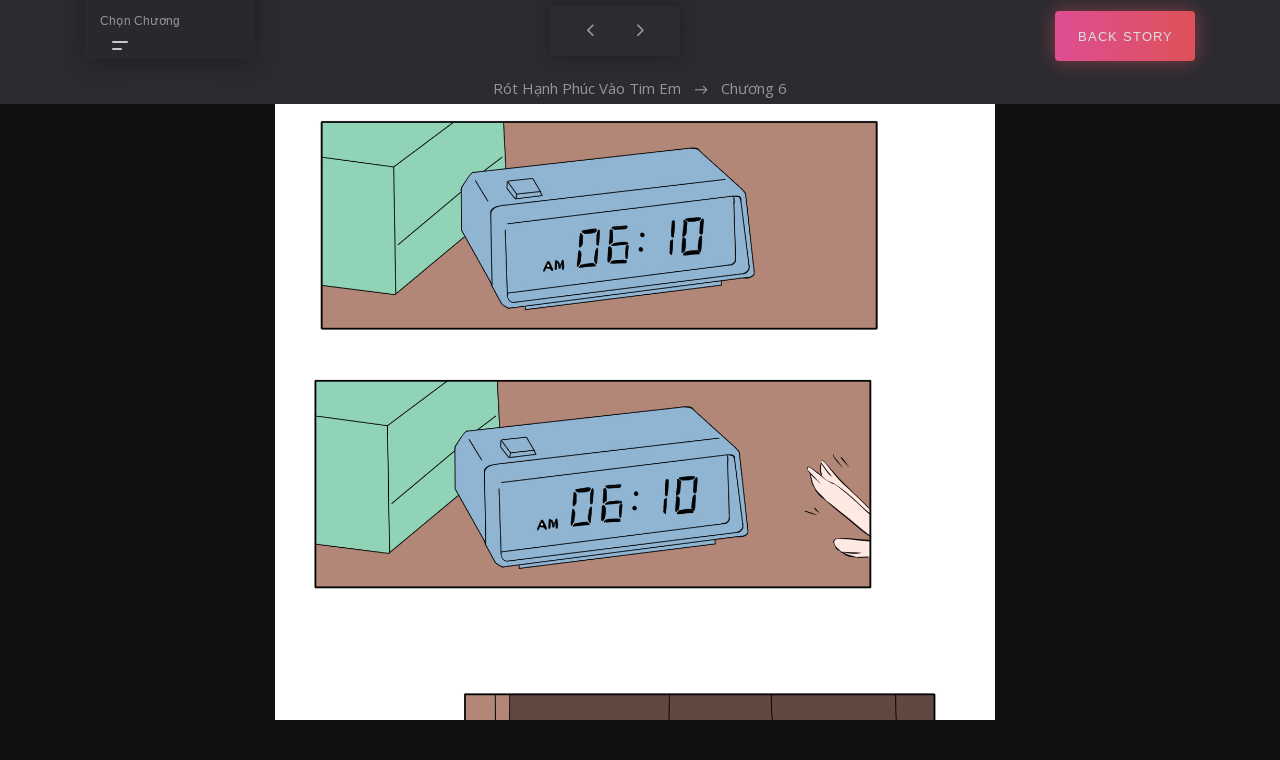

--- FILE ---
content_type: text/html; charset=UTF-8
request_url: https://webtoon.vn/chapter/chuong-6/540.html
body_size: 3800
content:
<!DOCTYPE html>
<html lang="en">
<head>
    <meta charset="UTF-8">
    <title>webtoon Việt Nam</title>
    <meta name="description" content="truyện tranh hay Việt Nam">
    <meta name="keywords" content="Webtoon, truyện tranh online, truyện tranh hay, truyện giới trẻ">
    <!-- CSRF Token -->
    <meta name="csrf-token" content="htRLproAc3jOVXWPZeekzoHBwP2h2vzCo1yRtoaM">
    <meta http-equiv="X-UA-Compatible" content="IE=edge,chrome=1">
    <meta name="viewport" content="width=device-width,initial-scale=1">
    <link rel="shortcut icon" href="https://webtoon.vn/assets/images/favicon.ico" />
    <link href="https://fonts.googleapis.com/css?family=Open+Sans:400,600%7CUbuntu:300,400,500,700" rel="stylesheet">
    <link rel="stylesheet" href="https://webtoon.vn/assets/comic/css/bootstrap-reboot.min.css">
    <link rel="stylesheet" href="https://webtoon.vn/assets/comic/css/bootstrap-grid.min.css">
    <link rel="stylesheet" href="https://webtoon.vn/assets/comic/css/owl.carousel.min.css">
    <link rel="stylesheet" href="https://webtoon.vn/assets/comic/css/jquery.mCustomScrollbar.min.css">
    <link rel="stylesheet" href="https://webtoon.vn/assets/comic/css/nouislider.min.css">
    <link rel="stylesheet" href="https://webtoon.vn/assets/comic/css/ionicons.min.css">
    <link rel="stylesheet" href="https://webtoon.vn/assets/comic/css/plyr.css">
    <link rel="stylesheet" href="https://webtoon.vn/assets/comic/css/photoswipe.css">
    <link rel="stylesheet" href="https://webtoon.vn/assets/comic/css/default-skin.css">
    <link rel="stylesheet" href="https://webtoon.vn/assets/comic/css/main.css">
    <style>
    @media (max-width: 768px) {
        .filter__content {
            margin-top: 1px;
            height: 68px;
        }

        .section--first {
            margin-top: 25px;
        }
    }

    @media (min-width: 769px) {
        .filter__content {
            margin-top: 57px;
            height: 38px;
        }

        .chapter_next {
            margin-left: 295px;
        }

        .section--first {
            margin-top: 85px;
        }
    }
</style>
<link href="https://webtoon.vn/assets/css/toastr.min.css" rel="stylesheet" type="text/css" media="all"/>
    <script async src="https://www.googletagmanager.com/gtag/js?id=UA-12660068-1"></script>
    <script>
        window.dataLayer = window.dataLayer || [];
        function gtag(){dataLayer.push(arguments);}
        gtag('js', new Date());
        gtag('config', 'UA-12660068-1');
    </script>
    <script async src="https://pagead2.googlesyndication.com/pagead/js/adsbygoogle.js?client=ca-pub-4045886823501212" crossorigin="anonymous"></script>
</head>

<body class="body">
<header class="header">
    <div class="header__wrap">
        <div class="container">
            <div class="row">
                <div class="col-12">
                    <div class="header__content" style="height: 72px;">
                        <ul>
                            <li class="height_chapter">
                                <div class="filter hidden-sm" style="z-index: 99999;">
                                    <div class="container">
                                        <div class="row">
                                            <div class="col-12">
                                                <div class="filter__content">
                                                    <div class="filter__items" style="height: 40px;">
                                                        <!-- filter item -->
                                                        <div class="filter__item" id="filter__quality">
                                                            <span class="filter__item-label">Chọn Chương</span>

                                                            <div class="filter__item-btn dropdown-toggle"
                                                                 role="navigation"
                                                                 id="filter-quality"
                                                                 data-toggle="dropdown" aria-haspopup="true"
                                                                 aria-expanded="false">
                                                                <input type="button" value="">
                                                                <span></span>
                                                            </div>
                                                                                                                        <div class="filter__item-menu dropdown-menu scrollbar-dropdown"
                                                                 aria-labelledby="filter-quality">
                                                                                                                                <a style="color:#fff;"
                                                                   href="https://webtoon.vn/chapter/chuong-8/1119.html">
                                                                    8 -
                                                                    Chương 8<br><br>
                                                                </a>
                                                                                                                                <a style="color:#fff;"
                                                                   href="https://webtoon.vn/chapter/chuong-7/1109.html">
                                                                    7 -
                                                                    Chương 7<br><br>
                                                                </a>
                                                                                                                                <a style="color:#fff;"
                                                                   href="https://webtoon.vn/chapter/chuong-6/540.html">
                                                                    6 -
                                                                    Chương 6<br><br>
                                                                </a>
                                                                                                                                <a style="color:#fff;"
                                                                   href="https://webtoon.vn/chapter/chuong-5/494.html">
                                                                    5 -
                                                                    Chương 5<br><br>
                                                                </a>
                                                                                                                                <a style="color:#fff;"
                                                                   href="https://webtoon.vn/chapter/chuong-4/444.html">
                                                                    4 -
                                                                    Chương 4<br><br>
                                                                </a>
                                                                                                                                <a style="color:#fff;"
                                                                   href="https://webtoon.vn/chapter/chuong-3/405.html">
                                                                    3 -
                                                                    Chương 3<br><br>
                                                                </a>
                                                                                                                                <a style="color:#fff;"
                                                                   href="https://webtoon.vn/chapter/chuong-2/297.html">
                                                                    2 -
                                                                    Chương 2<br><br>
                                                                </a>
                                                                                                                                <a style="color:#fff;"
                                                                   href="https://webtoon.vn/chapter/chuong-1/228.html">
                                                                    1 -
                                                                    Chương 1<br><br>
                                                                </a>
                                                                                                                            </div>
                                                                                                                    </div>
                                                    </div>
                                                </div>
                                            </div>
                                        </div>
                                    </div>
                                </div>
                            </li>
                        </ul>
                        <!-- header nav -->
                        <ul class="paginator paginator--list d-2none chapter_next" style="width: 130px;">
                                                        <li class="paginator__item paginator__item--prev">
                                <a href="https://webtoon.vn/chapter/chuong-6/494.html">
                                    <i class="icon ion-ios-arrow-back" title="trước"></i>
                                </a>
                            </li>
                                                                                    <li class="paginator__item paginator__item--next">
                                <a href="https://webtoon.vn/chapter/chuong-6/1109.html">
                                    <i class="icon ion-ios-arrow-forward" title="sau"></i>
                                </a>
                            </li>
                                                    </ul>
                        <!-- header auth -->
                        <a href="https://webtoon.vn/rot-hanh-phuc-vao-tim-em/138.html"
                           class="header__sign-in pull-rig2ht" style="margin-left: -8px;">
                            <i class="icon ion-ios-log-in"></i>
                            <span>back story</span>
                        </a>
                    </div>
                    <div class="header__content" style="height: 32px;">
                        <ul class="breadcrumb center-margin" style="margin: 0 auto;">
                            <li class="breadcrumb__item">
                                <a href="https://webtoon.vn/rot-hanh-phuc-vao-tim-em/138.html">Rót Hạnh Phúc Vào Tim Em</a>
                            </li>
                            <li class="breadcrumb__item breadcrumb__item--active">Chương 6</li>
                        </ul>
                    </div>
                </div>
            </div>
        </div>
    </div>
</header><!-- page title -->
<div style="height:2px;top:0px;background-image: -webkit-linear-gradient(90deg, #ff55a5 0%, #ff5860 100%);"></div>
<!--<section class="section section&#45;&#45;first section&#45;&#45;bg">

</section>-->
<!-- faq -->
<section class="section">
    <div class="container">
        <div class="row">
            <div class="col-12 col-md-8" style="margin: 0 auto;">
                                                <div class="reader-list faq">
                    <img width="100%" class="faq__text" src="https://webtoon.vn/chapter_files/138/540/chương 6_001.jpg" alt=""/>
                </div>
                                                                                <div class="reader-list faq">
                    <img width="100%" class="faq__text" src="https://webtoon.vn/chapter_files/138/540/chương 6_002.jpg" alt=""/>
                </div>
                                                <div class="reader-list faq">
                    <img width="100%" class="faq__text" src="https://webtoon.vn/chapter_files/138/540/chương 6_003.jpg" alt=""/>
                </div>
                                                <div class="reader-list faq">
                    <img width="100%" class="faq__text" src="https://webtoon.vn/chapter_files/138/540/chương 6_004.jpg" alt=""/>
                </div>
                                                <div class="reader-list faq">
                    <img width="100%" class="faq__text" src="https://webtoon.vn/chapter_files/138/540/chương 6_005.jpg" alt=""/>
                </div>
                                                <div class="reader-list faq">
                    <img width="100%" class="faq__text" src="https://webtoon.vn/chapter_files/138/540/chương 6_006.jpg" alt=""/>
                </div>
                                                <div class="reader-list faq">
                    <img width="100%" class="faq__text" src="https://webtoon.vn/chapter_files/138/540/chương 6_007.jpg" alt=""/>
                </div>
                                                <div class="reader-list faq">
                    <img width="100%" class="faq__text" src="https://webtoon.vn/chapter_files/138/540/chương 6_008.jpg" alt=""/>
                </div>
                                                <div class="reader-list faq">
                    <img width="100%" class="faq__text" src="https://webtoon.vn/chapter_files/138/540/chương 6_009.jpg" alt=""/>
                </div>
                                                <div class="reader-list faq">
                    <img width="100%" class="faq__text" src="https://webtoon.vn/chapter_files/138/540/chương 6_010.jpg" alt=""/>
                </div>
                                                                                <div class="reader-list faq">
                    <img width="100%" class="faq__text" src="https://webtoon.vn/chapter_files/138/540/chương 6_011.jpg" alt=""/>
                </div>
                                                <div class="reader-list faq">
                    <img width="100%" class="faq__text" src="https://webtoon.vn/chapter_files/138/540/chương 6_012.jpg" alt=""/>
                </div>
                                                <div class="reader-list faq">
                    <img width="100%" class="faq__text" src="https://webtoon.vn/chapter_files/138/540/chương 6_013.jpg" alt=""/>
                </div>
                                                <div class="reader-list faq">
                    <img width="100%" class="faq__text" src="https://webtoon.vn/chapter_files/138/540/chương 6_014.jpg" alt=""/>
                </div>
                                                <div class="reader-list faq">
                    <img width="100%" class="faq__text" src="https://webtoon.vn/chapter_files/138/540/chương 6_015.jpg" alt=""/>
                </div>
                                                <div class="reader-list faq">
                    <img width="100%" class="faq__text" src="https://webtoon.vn/chapter_files/138/540/chương 6_016.jpg" alt=""/>
                </div>
                                                <div class="reader-list faq">
                    <img width="100%" class="faq__text" src="https://webtoon.vn/chapter_files/138/540/chương 6_017.jpg" alt=""/>
                </div>
                                                <div class="reader-list faq">
                    <img width="100%" class="faq__text" src="https://webtoon.vn/chapter_files/138/540/chương 6_018.jpg" alt=""/>
                </div>
                                                <div class="reader-list faq">
                    <img width="100%" class="faq__text" src="https://webtoon.vn/chapter_files/138/540/chương 6_019.jpg" alt=""/>
                </div>
                                                                                <div class="reader-list faq">
                    <img width="100%" class="faq__text" src="https://webtoon.vn/chapter_files/138/540/chương 6_020.jpg" alt=""/>
                </div>
                                                                <div class="details__sh2are price price--premium"
                     style="margin: 0 auto; text-align: center; margin-top: 65px;width: 280px;">
                    <input type="hidden" value="https://webtoon.vn/chapter/chuong-6/540.html" id="selectText">
                    <ul class="details__share-list" style="text-align: center;">
                        <li class="facebook" style="margin-top: -15px;" title="Facebook"><a
                                href="https://www.facebook.com/sharer/sharer.php?u=https://webtoon.vn/chapter/chuong-6/540.html"
                                target="_blank">
                            <i class="icon ion-logo-facebook" style="font-size: 41px;"></i></a></li>
                        <li class="twitter" title="Zalo">
                            <div title="Zalo" class="zalo-share-button" data-href="" data-oaid="579745863508352884"
                                 data-layout="3" data-color="blue" data-customize="false"></div>
                        </li>
                        <li>
                            <a id="create-kakao-link-btn" href="javascript:;">
                                <img src="https://developers.kakao.com/assets/img/about/logos/kakaolink/kakaolink_btn_small.png"
                                     alt="Kakao button" style="width: 32px;"/>
                            </a>
                        </li>
                        <li>
                            <div class="line-it-button" data-lang="en" data-type="share-b" data-env="REAL"
                                 data-url="https://webtoon.vn/chapter/chuong-6/540.html"
                                 data-color="default" data-size="small" data-count="false" data-ver="3"
                                 style="display: none;"></div>
                            <script src="https://www.line-website.com/social-plugins/js/thirdparty/loader.min.js"
                                    async="async" defer="defer"></script>
                        </li>
                        <li title="Url Copy" id="url_copy" style="margin-top: -15px; cursor: pointer;"><i
                                class="ion-md-copy" style="font-size: 40px;color: #fff;"></i>
                        </li>
                    </ul>
                </div>
            </div>
        </div>
    </div>
</section>
<footer class="footer">
    <div class="container">
        <div class="row">
            <!-- footer list -->
            <div class="col-6 col-md-3">
                <h6 class="footer__title"><a href="https://webtoon.vn" style="color: #fff;">Webtoon.vn</a></h6>
                <ul class="footer__app">
                    <li style="color: rgba(255,255,255,0.5);">Hà Nội, Việt Nam</li>
                </ul>
            </div>
            <!-- footer list -->
            <div class="col-6 col-sm-4 col-md-3">
                                <h6 class="footer__title">Giới Thiệu</h6>
                <ul class="footer__list">
                                        <li><a href="https://www.youtube.com/watch?v=myHOnQvtQTk&amp;ab_channel=WebtoonWiki" target="_blank">Giới thiệu webtoon và các website webtoon chất lượng</a></li>
                                        <li><a href="https://www.youtube.com/watch?v=Rfz8tVA4Djw&amp;ab_channel=Ghi%E1%BB%81nXemPhim" target="_blank">Phim được yêu thích nhất 2021</a></li>
                                        <li><a href="https://www.youtube.com/watch?v=_3LBlhzHKME&amp;ab_channel=Vi%E1%BB%87tNamEntertainment" target="_blank">Giới thiệu Webtoon.vn</a></li>
                                    </ul>
                            </div>
            <!-- end footer list -->
            <!-- footer list -->
            <div class="col-6 col-sm-4 col-md-3">
                                <h6 class="footer__title">Liên Kết</h6>
                <ul class="footer__list">
                                        <li><a href="https://www.facebook.com/cuocthivetruyen" target="_blank">Cuộc thi Họa sĩ vẽ truyện tranh</a></li>
                                        <li><a href="https://www.facebook.com/cuocthibienkich" target="_blank">Cuộc thi Biên kịch sáng tạo</a></li>
                                        <li><a href="https://entertainment.com.vn/" target="_blank">Website của Dream Creative</a></li>
                                        <li><a href="https://www.youtube.com/channel/UCv-cnrTFffozZ0idf7RdPdA" target="_blank">Việt Nam Entertainment</a></li>
                                        <li><a href="https://www.instagram.com/webtoon.vn/" target="_blank">Instagram của webtoon.vn</a></li>
                                    </ul>
                            </div>
            <!-- footer list -->
            <div class="col-6 col-sm-4 col-md-3">
                <h6 class="footer__title">Liên Hệ</h6>
                <ul class="footer__list">
                    <li><a href="#"></a></li>
                    <li><a href="#"></a></li>
                </ul>
                <ul class="footer__social">
                    <li class="facebook"><a href="https://www.facebook.com/cuocthivetruyen" target="_blank"><i
                            class="icon ion-logo-facebook"></i></a></li>
                    <li class="instagram"><a href="https://www.instagram.com/webtoon.vn" target="_blank"><i
                            class="icon ion-logo-instagram"></i></a></li>
                    <li class="youtube"><a href="https://www.youtube.com/watch?v=_3LBlhzHKME" target="_blank"><i
                            class="icon ion-logo-youtube"></i></a></li>
                </ul>
            </div>
            <!-- footer copyright -->
            <div class="col-12">
                <div class="footer__copyright">
                    <small>© <a href="https://webtoon.vn">webtoon.vn</a></small>
                </div>
            </div>
        </div>
    </div>
</footer><script src="https://webtoon.vn/assets/comic/js/jquery-3.3.1.min.js"></script>
<script src="https://webtoon.vn/assets/comic/js/bootstrap.bundle.min.js"></script>
<script src="https://webtoon.vn/assets/comic/js/owl.carousel.min.js"></script>
<script src="https://webtoon.vn/assets/comic/js/jquery.mousewheel.min.js"></script>
<script src="https://webtoon.vn/assets/comic/js/jquery.mCustomScrollbar.min.js"></script>
<script src="https://webtoon.vn/assets/comic/js/wNumb.js"></script>
<script src="https://webtoon.vn/assets/comic/js/nouislider.min.js"></script>
<script src="https://webtoon.vn/assets/comic/js/plyr.min.js"></script>
<script src="https://webtoon.vn/assets/comic/js/jquery.morelines.min.js"></script>
<script src="https://webtoon.vn/assets/comic/js/photoswipe.min.js"></script>
<script src="https://webtoon.vn/assets/comic/js/photoswipe-ui-default.min.js"></script>
<script src="https://webtoon.vn/assets/comic/js/main.js"></script>
<script type="text/JavaScript" src="https://developers.kakao.com/sdk/js/kakao.min.js"></script>
<script type="text/javascript" src="https://webtoon.vn/assets/js/toastr.min.js"></script>
<script type="text/javascript">
    $('.reader-list').click(function () {
        $('.header').fadeToggle();
    });
    $("#url_copy").click(function () {
        var range = document.createRange();
        var selectText = $('#selectText').val();
        navigator.clipboard.writeText(selectText);
        toastr.success('Just copy link to clipboard.');
    });
</script>
<script type="text/javascript">
    Kakao.init("ebc5e7d30018e05e1cd13623060bd357");
    Kakao.isInitialized();
    var img = 'https://webtoon.vn/chapter_files/138/540/chương 6_001.jpg';
    var name_story = 'Rót Hạnh Phúc Vào Tim Em';
    Kakao.Link.createDefaultButton({
        container:'#create-kakao-link-btn',
        objectType:'feed',
        content:{
            title:name_story,
            description:'',
            imageUrl:img,
            link:{},
        },
        social:{},
        buttons:[
            {
                title:'View on Web',
                link:{
                    mobileWebUrl:'https://webtoon.vn/chapter/chuong-6/540.html',
                    webUrl:'https://webtoon.vn/chapter/chuong-6/540.html',
                },
            },
        ],
    })
</script>
<script src="https://sp.zalo.me/plugins/sdk.js"></script>
</body>
</html>

--- FILE ---
content_type: text/html; charset=utf-8
request_url: https://www.google.com/recaptcha/api2/aframe
body_size: 268
content:
<!DOCTYPE HTML><html><head><meta http-equiv="content-type" content="text/html; charset=UTF-8"></head><body><script nonce="RpKGNuNkds3KduQBAV731A">/** Anti-fraud and anti-abuse applications only. See google.com/recaptcha */ try{var clients={'sodar':'https://pagead2.googlesyndication.com/pagead/sodar?'};window.addEventListener("message",function(a){try{if(a.source===window.parent){var b=JSON.parse(a.data);var c=clients[b['id']];if(c){var d=document.createElement('img');d.src=c+b['params']+'&rc='+(localStorage.getItem("rc::a")?sessionStorage.getItem("rc::b"):"");window.document.body.appendChild(d);sessionStorage.setItem("rc::e",parseInt(sessionStorage.getItem("rc::e")||0)+1);localStorage.setItem("rc::h",'1768882644808');}}}catch(b){}});window.parent.postMessage("_grecaptcha_ready", "*");}catch(b){}</script></body></html>

--- FILE ---
content_type: text/css
request_url: https://webtoon.vn/assets/comic/css/main.css
body_size: 9499
content:
html {
  -webkit-text-size-adjust: 100%;
  -ms-text-size-adjust: 100%;
}
html,
body {
  height: 100%;
}
body {
  font-family: 'Arial', sans-serif;
  background-color: #101010;
  font-weight: normal;
  -webkit-font-smoothing: antialiased;
}
button {
  padding: 0;
  border: none;
  background-color: transparent;
  -webkit-transition: 0.4s ease;
  -moz-transition: 0.4s ease;
  transition: 0.4s ease;
  cursor: pointer;
}
button:focus {
  outline: none;
}
a {
  -webkit-transition: 0.4s ease;
  -moz-transition: 0.4s ease;
  transition: 0.4s ease;
}
a:hover,
a:active,
a:focus {
  outline: none;
  text-decoration: none;
}
input,
textarea,
select {
  padding: 0;
  margin: 0;
  -webkit-border-radius: 0;
  border-radius: 0;
  -webkit-appearance: none;
  -moz-appearance: none;
  appearance: none;
  -webkit-box-shadow: none;
  box-shadow: none;
}
input:focus,
textarea:focus,
select:focus {
  outline: none;
}
ul {
  margin: 0;
  padding: 0;
  list-style: none;
}
::-moz-selection {
  background: #fff;
  color: #000;
  text-shadow: none;
}
::selection {
  background: #fff;
  color: #000;
  text-shadow: none;
}
::-webkit-input-placeholder {
  color: rgba(255,255,255,0.5);
  opacity: 1;
}
::-moz-placeholder {
  color: rgba(255,255,255,0.5);
  opacity: 1;
}
:-moz-placeholder {
  color: rgba(255,255,255,0.5);
  opacity: 1;
}
:-ms-input-placeholder {
  color: rgba(255,255,255,0.5);
  opacity: 1;
}
.tab-content > .tab-pane {
  display: none;
}
.tab-content > .active {
  display: block;
}
.fade {
  -webkit-transition: opacity 0.25s linear;
  -moz-transition: opacity 0.25s linear;
  transition: opacity 0.25s linear;
}
@media screen and (prefers-reduced-motion: reduce) {
  .fade {
    -webkit-transition: none;
    -moz-transition: none;
    transition: none;
  }
}
.fade:not(.show) {
  opacity: 0;
}
.collapse:not(.show) {
  display: none;
}
.collapsing {
  position: relative;
  height: 0;
  overflow: hidden;
  -webkit-transition: height 0.4s ease;
  -moz-transition: height 0.4s ease;
  transition: height 0.4s ease;
}
@media screen and (prefers-reduced-motion: reduce) {
  .collapsing {
    -webkit-transition: none;
    -moz-transition: none;
    transition: none;
  }
}
.b-description_readmore_button {
  cursor: pointer;
  display: block;
  height: 24px;
  width: 100%;
  position: relative;
}
.b-description_readmore_button:before {
  content: '\f1c8';
  font-family: "Ionicons";
  position: absolute;
  display: block;
  top: 0;
  left: 0;
  bottom: 0;
  right: 0;
  text-align: center;
  color: rgba(255,255,255,0.75);
  font-size: 22px;
  line-height: 24px;
  -webkit-transition: 0.4s ease;
  -moz-transition: 0.4s ease;
  transition: 0.4s ease;
}
.b-description_readmore_button:hover:before,
.b-description_readmore_button.b-description_readmore_button_active:before {
  color: #ff55a5;
}
.body:before {
  content: '';
  position: fixed;
  display: block;
  top: 0;
  left: 0;
  right: 0;
  bottom: 0;
  z-index: 99;
  background-color: rgba(43,43,49,0.75);
  opacity: 0;
  pointer-events: none;
  -webkit-transition: 0.4s ease;
  -moz-transition: 0.4s ease;
  transition: 0.4s ease;
}
.body--active:before {
  z-index: 99;
  opacity: 1;
  pointer-events: auto;
}
/*==============================
	Header
==============================*/
.header {
  display: block;
  position: fixed;
  top: 0;
  left: 0;
  right: 0;
  background-color: #2b2b31;
  z-index: 101;
}
.header__logo {
  display: flex;
  justify-content: center;
  align-items: center;
  height: 70px;
  padding: 0 15px;
  /*background-color: #28282d;*/
  width: 140px;
}
.header__logo img {
  width: auto;
  max-width: 110px;
  display: block;
}
.header__logo:hover {
  background-color: #2b2b31;
}
.header__nav {
  display: flex;
  flex-direction: column;
  justify-content: flex-start;
  align-items: flex-start;
  position: fixed;
  top: 70px;
  right: 0;
  bottom: 0;
  background-color: #2b2b31;
  z-index: 99;
  width: 260px;
  padding: 30px 30px 0;
  -webkit-transform: translate3d(260px, 0, 0);
  -moz-transform: translate3d(260px, 0, 0);
  transform: translate3d(260px, 0, 0);
  -webkit-transition: 0.4s ease;
  -moz-transition: 0.4s ease;
  transition: 0.4s ease;
}
.header__nav:before {
  content: '';
  position: absolute;
  top: 0;
  left: 0;
  right: 0;
  height: 2px;
  display: block;
  background-image: -moz-linear-gradient(90deg, #ff55a5 0%, #ff5860 100%);
  background-image: -webkit-linear-gradient(90deg, #ff55a5 0%, #ff5860 100%);
  background-image: -ms-linear-gradient(90deg, #ff55a5 0%, #ff5860 100%);
  background-image: linear-gradient(90deg, #ff55a5 0%, #ff5860 100%);
  -webkit-box-shadow: 0 0 20px 0 rgba(255,88,96,0.5);
  box-shadow: 0 0 20px 0 rgba(255,88,96,0.5);
}
.header__nav--active {
  -webkit-transform: translate3d(0, 0, 0);
  -moz-transform: translate3d(0, 0, 0);
  transform: translate3d(0, 0, 0);
}
.header__nav-link {
  font-size: 16px;
  font-weight: 300;
  text-transform: uppercase;
  color: #fff;
  letter-spacing: 0.2px;
}
.header__nav-link:hover {
  color: #ff55a5;
}
.header__nav-link--more {
  font-weight: 400;
  font-size: 24px;
}
.header__nav-link--active {
  color: #ff55a5;
}
.header__nav-item {
  width: 100%;
  display: block;
  margin-bottom: 20px;
  position: relative;
}
.header__nav-item:last-child {
  margin-bottom: 0;
}
.header__nav-item.show .header__nav-link {
  color: #ff55a5;
}
.header__dropdown {
  position: relative;
  display: block;
  width: 100%;
}
.header__dropdown-menu {
  position: absolute;
  background-color: #2b2b31;
  padding: 15px 20px;
  display: block;
  width: 100%;
  min-width: 280px;
  text-align: left;
  z-index: -1;
  pointer-events: none;
  opacity: 0;
  -webkit-box-shadow: 0 5px 25px 0 rgba(0,0,0,0.3);
  box-shadow: 0 5px 25px 0 rgba(0,0,0,0.3);
  -webkit-transition: 0.4s ease;
  -moz-transition: 0.4s ease;
  transition: 0.4s ease;
  margin-top: 0;
  top: 100%;
}
.header__dropdown-menu:before {
  content: '';
  position: absolute;
  top: 0;
  left: 0;
  right: 0;
  height: 2px;
  display: block;
  background-image: -moz-linear-gradient(90deg, #ff55a5 0%, #ff5860 100%);
  background-image: -webkit-linear-gradient(90deg, #ff55a5 0%, #ff5860 100%);
  background-image: -ms-linear-gradient(90deg, #ff55a5 0%, #ff5860 100%);
  background-image: linear-gradient(90deg, #ff55a5 0%, #ff5860 100%);
  -webkit-box-shadow: 0 0 20px 0 rgba(255,88,96,0.5);
  box-shadow: 0 0 20px 0 rgba(255,88,96,0.5);
}
.header__dropdown-menu li {
  padding: 0;
}
.header__dropdown-menu a {
  font-size: 16px;
  color: rgba(255,255,255,0.75);
  line-height: 40px;
  display: block;
  font-weight: 300;
}
.header__dropdown-menu a:hover {
  color: #ff55a5;
}
.header__dropdown-menu.show {
  z-index: 1000;
  pointer-events: auto;
  opacity: 1;
  margin-top: 10px;
}
.header__wrap {
  position: relative;
  background-color: #2b2b31;
  z-index: 2;
}
.header__search {
  display: block;
  position: absolute;
  bottom: 0;
  left: 0;
  right: 0;
  height: 60px;
  width: 100%;
  overflow: hidden;
  -webkit-transition: 0.4s ease;
  -moz-transition: 0.4s ease;
  transition: 0.4s ease;
  background-color: #2b2b31;
  z-index: 1;
  -webkit-box-shadow: 0 5px 25px 0 rgba(0,0,0,0.3);
  box-shadow: 0 5px 25px 0 rgba(0,0,0,0.3);
  border-top: 1px solid rgba(255,255,255,0.05);
}
.header__search--active {
  bottom: -60px;
}
.header__search-content {
  display: flex;
  flex-direction: row;
  justify-content: flex-start;
  align-items: center;
  height: 60px;
  position: relative;
}
.header__search-content input {
  position: relative;
  height: 60px;
  width: 100%;
  background-color: #28282d;
  border: none;
  padding: 0 120px 0 15px;
  font-size: 15px;
  color: #fff;
  font-family: 'Open Sans', sans-serif;
}
.header__search-content button {
  position: absolute;
  height: 40px;
  width: 90px;
  top: 10px;
  right: 15px;
  -webkit-border-radius: 4px;
  border-radius: 4px;
  background-image: -moz-linear-gradient(90deg, #ff55a5 0%, #ff5860 100%);
  background-image: -webkit-linear-gradient(90deg, #ff55a5 0%, #ff5860 100%);
  background-image: -ms-linear-gradient(90deg, #ff55a5 0%, #ff5860 100%);
  background-image: linear-gradient(90deg, #ff55a5 0%, #ff5860 100%);
  -webkit-box-shadow: 0 0 20px 0 rgba(255,88,96,0.5);
  box-shadow: 0 0 20px 0 rgba(255,88,96,0.5);
  opacity: 0.85;
  font-size: 12px;
  color: #fff;
  text-transform: uppercase;
  font-weight: 500;
  letter-spacing: 0.6px;
}
.header__search-content button:hover {
  color: #fff;
  opacity: 1;
}
.header__content {
  display: flex;
  flex-direction: row;
  justify-content: space-between;
  align-items: center;
  height: 70px;
  position: relative;
}
.header__auth {
  display: flex;
  flex-direction: row;
  justify-content: flex-end;
  align-items: center;
  margin-right: 44px;
}
.header__search-btn {
  color: rgba(255,255,255,0.75);
  font-size: 26px;
}
.header__search-btn:hover,
.header__search-btn.active {
  color: #fff;
}
.header__sign-in {
  display: flex;
  justify-content: center;
  align-items: center;
  height: 40px;
  width: 40px;
  -webkit-border-radius: 4px;
  border-radius: 4px;
  background-image: -moz-linear-gradient(90deg, #ff55a5 0%, #ff5860 100%);
  background-image: -webkit-linear-gradient(90deg, #ff55a5 0%, #ff5860 100%);
  background-image: -ms-linear-gradient(90deg, #ff55a5 0%, #ff5860 100%);
  background-image: linear-gradient(90deg, #ff55a5 0%, #ff5860 100%);
  -webkit-box-shadow: 0 0 20px 0 rgba(255,88,96,0.5);
  box-shadow: 0 0 20px 0 rgba(255,88,96,0.5);
  opacity: 0.85;
  margin-left: 20px;
}
.header__sign-in span {
  display: none;
}
.header__sign-in i {
  color: #fff;
  font-size: 24px;
}
.header__sign-in:hover {
  opacity: 1;
}
.header__btn {
  display: block;
  position: absolute;
  right: 0;
  top: 50%;
  margin-top: -22px;
  width: 24px;
  height: 40px;
  opacity: 0.8;
}
.header__btn span {
  display: block;
  position: absolute;
  height: 2px;
  width: 24px;
  background: #000;
  opacity: 1;
  left: 0;
  -webkit-transform: rotate(0deg);
  -moz-transform: rotate(0deg);
  transform: rotate(0deg);
  -webkit-transition: 0.4s ease;
  -moz-transition: 0.4s ease;
  transition: 0.4s ease;
  top: 13px;
  background-color: #fff;
  -webkit-border-radius: 2px;
  border-radius: 2px;
}
.header__btn span:nth-child(2) {
  top: 21px;
}
.header__btn span:nth-child(3) {
  top: 29px;
}
.header__btn:hover {
  opacity: 1;
}
.header__btn--active {
  opacity: 1;
}
.header__btn--active span:nth-child(1) {
  top: 21px;
  -webkit-transform: rotate(45deg);
  -moz-transform: rotate(45deg);
  transform: rotate(45deg);
}
.header__btn--active span:nth-child(2) {
  opacity: 0;
}
.header__btn--active span:nth-child(3) {
  top: 21px;
  -webkit-transform: rotate(-45deg);
  -moz-transform: rotate(-45deg);
  transform: rotate(-45deg);
}
@media (min-width: 576px) {
  .header__logo {
    width: 170px;
    padding: 0 20px;
  }
  .header__logo img {
    max-width: 130px;
  }
}
@media (min-width: 768px) {
  .header__content {
    height: 90px;
  }
  .header__logo {
    height: 90px;
    width: 240px;
    padding: 0;
  }
  .header__logo img {
    max-width: 172px;
  }
  .header__auth {
    margin-right: 54px;
  }
  .header__search-btn {
    font-size: 30px;
  }
  .header__sign-in {
    height: 50px;
    width: 140px;
    margin-left: 30px;
  }
  .header__sign-in i {
    display: none;
  }
  .header__sign-in span {
    display: block;
    font-size: 13px;
    color: #fff;
    text-transform: uppercase;
    font-weight: 500;
    letter-spacing: 1px;
  }
  .header__nav {
    top: 90px;
  }
  .header__search-content input {
    padding: 0 130px 0 20px;
  }
  .header__search-content button {
    right: 20px;
  }

  .two-columns-2 {
    column-count: 2;
    column-gap: 22px;
  }
  .header__dropdown-menu {
    min-width: 540px;
  }

}
@media (min-width: 1200px) {
  .header__sign-in {
    margin-left: 45px;
  }
  .header__auth {
    margin-right: 0;
  }
  .header__btn {
    display: none;
  }
  .header__nav {
    -webkit-transform: translate3d(0, 0, 0);
    -moz-transform: translate3d(0, 0, 0);
    transform: translate3d(0, 0, 0);
    padding: 0;
    background-color: transparent;
    width: auto;
    flex-direction: row;
    align-items: center;
    position: relative;
    top: auto;
    right: auto;
    bottom: auto;
    margin-left: 45px;
  }
  .header__nav:before {
    display: none;
  }
  .header__nav-item {
    margin: 0 45px 0 0;
    width: auto;
  }
  .header__nav-item:last-child {
    margin: 0;
  }
  .header__nav-link {
    line-height: 90px;
    display: block;
  }
  .header__nav-link--active {
    color: #fff;
    cursor: default;
    position: relative;
  }
  .header__nav-link--active:hover {
    color: #fff;
  }
  .header__nav-link--active:before {
    content: '';
    position: absolute;
    bottom: 0;
    left: 0;
    right: 0;
    height: 2px;
    display: block;
    background-image: -moz-linear-gradient(90deg, #ff55a5 0%, #ff5860 100%);
    background-image: -webkit-linear-gradient(90deg, #ff55a5 0%, #ff5860 100%);
    background-image: -ms-linear-gradient(90deg, #ff55a5 0%, #ff5860 100%);
    background-image: linear-gradient(90deg, #ff55a5 0%, #ff5860 100%);
    -webkit-box-shadow: 0 0 20px 0 rgba(255,88,96,0.5);
    box-shadow: 0 0 20px 0 rgba(255,88,96,0.5);
  }
  .header__content {
    justify-content: flex-start;
  }
  .header__auth {
    margin-left: auto;
  }
  .header__dropdown-menu {
    margin-top: -10px;
  }
  .header__dropdown-menu.show {
    margin-top: 0;
  }
}
/*==============================
	Home
==============================*/
.home {
  margin-top: 70px;
  position: relative;
  display: block;
  /*background-color: #2b2b31;*/
  padding: 40px 0;
}
.home .container {
  position: relative;
  z-index: 2;
}
.home__bg {
  position: absolute;
  top: 0;
  left: 0;
  right: 0;
  bottom: 0;
  z-index: 1;
}
.home__cover {
  opacity: 0.07;
}
.home__title {
  color: #fff;
  text-transform: uppercase;
  font-weight: 300;
  font-size: 28px;
  margin: 0;
  padding-right: 70px;
}
.home__title b {
  font-weight: 700;
}
.home__carousel .item {
  margin-top: 25px;
}
.home__carousel .card {
  margin-bottom: 0;
}
.home__nav {
  font-size: 38px;
  color: #fff;
  opacity: 0.7;
  position: absolute;
  top: 50%;
  height: 24px;
  margin-top: -12px;
  right: 15px;
  display: block;
  z-index: 2;
}
.home__nav i {
  line-height: 24px;
  height: 24px;
  display: block;
}
.home__nav i:before {
  line-height: 24px;
}
.home__nav--prev {
  right: 60px;
}
.home__nav:hover {
  opacity: 1;
}
.home--bg:before {
  content: '';
  z-index: 1;
  position: absolute;
  top: 0;
  right: 0;
  bottom: 0;
  left: 0;
  display: block;
  /*background: url("../img/home/home__bg.jpg") no-repeat center/cover;*/
  opacity: 0.06;
}
@media (min-width: 576px) {
  .home__title {
    font-size: 30px;
  }
}
@media (min-width: 768px) {
  .home {
    margin-top: 10px;
    padding: 60px 0;
  }
  .home__title {
    font-size: 32px;
  }
  .home__carousel .item {
    margin-top: 30px;
  }
}
@media (min-width: 1200px) {
  .home {
    padding: 20px 0;
  }
  .home__title {
    font-size: 36px;
  }
}
/*==============================
	Content
==============================*/
.content {
  padding: 0 0 20px;
}
.content__head {
  background-color: #28282d;
  -webkit-box-shadow: 0 5px 25px 0 rgba(0,0,0,0.3);
  box-shadow: 0 5px 25px 0 rgba(0,0,0,0.3);
  margin-bottom: 30px;
  position: relative;
}
.content__head:before {
  content: '';
  position: absolute;
  top: 0;
  left: 0;
  right: 0;
  height: 2px;
  display: block;
  background-image: -moz-linear-gradient(90deg, #ff55a5 0%, #ff5860 100%);
  background-image: -webkit-linear-gradient(90deg, #ff55a5 0%, #ff5860 100%);
  background-image: -ms-linear-gradient(90deg, #ff55a5 0%, #ff5860 100%);
  background-image: linear-gradient(90deg, #ff55a5 0%, #ff5860 100%);
  -webkit-box-shadow: 0 0 20px 0 rgba(255,88,96,0.5);
  box-shadow: 0 0 20px 0 rgba(255,88,96,0.5);
}
.content__title {
  color: #fff;
  font-weight: 300;
  font-size: 28px;
  margin: 20px 0 5px;
}
.content__tabs {
  display: none;
}
.content__mobile-tabs {
  position: relative;
}
.content__mobile-tabs-btn {
  display: flex;
  flex-direction: row;
  justify-content: flex-start;
  align-items: center;
  cursor: pointer;
  height: 50px;
  opacity: 0.75;
  -webkit-transition: 0.4s ease;
  -moz-transition: 0.4s ease;
  transition: 0.4s ease;
}
.content__mobile-tabs-btn input {
  display: block;
  position: relative;
  width: auto;
  background-color: transparent;
  border: none;
  font-size: 14px;
  color: #fff;
  text-transform: uppercase;
  cursor: pointer;
  height: 50px;
  margin-right: 12px;
  letter-spacing: 0.2px;
  font-weight: 300;
}
.content__mobile-tabs-btn span {
  position: relative;
  width: 16px;
  height: 16px;
  display: block;
}
.content__mobile-tabs-btn span:before,
.content__mobile-tabs-btn span:after {
  content: '';
  position: absolute;
  display: block;
  width: 16px;
  height: 2px;
  background-color: #fff;
  left: 0;
  -webkit-border-radius: 4px;
  border-radius: 4px;
  top: 50%;
  -webkit-transition: 0.4s ease;
  -moz-transition: 0.4s ease;
  transition: 0.4s ease;
  margin-top: -5px;
}
.content__mobile-tabs-btn span:after {
  margin-top: 2px;
  width: 10px;
}
.content__mobile-tabs-btn[aria-expanded="true"] {
  opacity: 1;
}
.content__mobile-tabs-btn[aria-expanded="true"] span:before {
  -webkit-transform: rotate(45deg);
  -moz-transform: rotate(45deg);
  transform: rotate(45deg);
  margin-top: -1px;
}
.content__mobile-tabs-btn[aria-expanded="true"] span:after {
  margin-top: -1px;
  width: 16px;
  -webkit-transform: rotate(-45deg);
  -moz-transform: rotate(-45deg);
  transform: rotate(-45deg);
}
.content__mobile-tabs-btn:hover {
  opacity: 1;
}
.content__mobile-tabs-menu {
  top: 100%;
  left: 0;
  margin-top: -10px;
  min-width: 200px;
  padding: 15px 20px;
  -webkit-box-shadow: 0 5px 25px 0 rgba(0,0,0,0.3);
  box-shadow: 0 5px 25px 0 rgba(0,0,0,0.3);
  background-color: #2b2b31;
  display: block;
  -webkit-transition: 0.4s ease;
  -moz-transition: 0.4s ease;
  transition: 0.4s ease;
  position: absolute;
  z-index: 100;
  pointer-events: none;
  opacity: 0;
}
.content__mobile-tabs-menu:before {
  content: '';
  position: absolute;
  top: 0;
  left: 0;
  right: 0;
  height: 2px;
  display: block;
  background-image: -moz-linear-gradient(90deg, #ff55a5 0%, #ff5860 100%);
  background-image: -webkit-linear-gradient(90deg, #ff55a5 0%, #ff5860 100%);
  background-image: -ms-linear-gradient(90deg, #ff55a5 0%, #ff5860 100%);
  background-image: linear-gradient(90deg, #ff55a5 0%, #ff5860 100%);
  -webkit-box-shadow: 0 0 20px 0 rgba(255,88,96,0.5);
  box-shadow: 0 0 20px 0 rgba(255,88,96,0.5);
}
.content__mobile-tabs-menu a {
  display: block;
  line-height: 40px;
  font-size: 14px;
  color: rgba(255,255,255,0.75);
  position: relative;
  text-transform: uppercase;
  font-weight: 300;
}
.content__mobile-tabs-menu a:hover {
  color: #ff55a5;
}
.content__mobile-tabs-menu a.active {
  display: none;
}
.content__mobile-tabs-menu.show {
  pointer-events: auto;
  opacity: 1;
  margin-top: 0;
}
@media (min-width: 576px) {
  .content__title {
    font-size: 30px;
    margin: 25px 0 5px;
  }
  .content__tabs {
    display: flex;
    flex-direction: row;
    justify-content: flex-start;
    align-items: center;
    overflow: hidden;
  }
  .content__tabs li {
    margin-right: 30px;
  }
  .content__tabs li:last-child {
    margin-right: 0;
  }
  .content__tabs a {
    display: block;
    line-height: 50px;
    color: #fff;
    position: relative;
    text-transform: uppercase;
    font-size: 14px;
    font-weight: 300;
    letter-spacing: 0.2px;
    color: rgba(255,255,255,0.5);
  }
  .content__tabs a:hover {
    color: #fff;
  }
  .content__tabs a:before {
    content: '';
    position: absolute;
    bottom: 0;
    left: 0;
    right: 0;
    height: 2px;
    display: block;
    background-image: -moz-linear-gradient(90deg, #ff55a5 0%, #ff5860 100%);
    background-image: -webkit-linear-gradient(90deg, #ff55a5 0%, #ff5860 100%);
    background-image: -ms-linear-gradient(90deg, #ff55a5 0%, #ff5860 100%);
    background-image: linear-gradient(90deg, #ff55a5 0%, #ff5860 100%);
    -webkit-box-shadow: none;
    box-shadow: none;
    -webkit-transition: 0.4s ease;
    -moz-transition: 0.4s ease;
    transition: 0.4s ease;
    -webkit-transform: translateY(2px);
    -moz-transform: translateY(2px);
    transform: translateY(2px);
  }
  .content__tabs a.active {
    color: #fff;
  }
  .content__tabs a.active:before {
    -webkit-transform: translateY(0);
    -moz-transform: translateY(0);
    transform: translateY(0);
    -webkit-box-shadow: 0 0 20px 0 rgba(255,88,96,0.5);
    box-shadow: 0 0 20px 0 rgba(255,88,96,0.5);
  }
  .content__mobile-tabs {
    display: none;
  }
}
@media (min-width: 768px) {
  .content {
    padding: 0 0 30px;
  }
  .content__title {
    font-size: 32px;
    margin: 25px 0 10px;
  }
  .content__head {
    margin-bottom: 50px;
  }
}
@media (min-width: 1200px) {
  .content__title {
    font-size: 36px;
  }
}
/*==============================
	Section
==============================*/
.section {
  padding: 40px 0;
  position: relative;
}
.section__title {
  color: #fff;
  font-weight: 300;
  font-size: 28px;
  margin-bottom: 25px;
}
.section__title b {
  font-weight: 700;
}
.section__title--center {
  text-align: center;
}
.section__title--no-margin {
  margin-bottom: 10px;
}
.section__text {
  color: rgba(255,255,255,0.7);
  font-size: 16px;
  line-height: 26px;
  margin-bottom: 25px;
  font-family: 'Open Sans', sans-serif;
  letter-spacing: 0.2px;
}
.section__text:last-child {
  margin-bottom: 0;
}
.section__text--last-with-margin:last-child {
  margin-bottom: 30px;
}
.section__text b {
  font-weight: 600;
}
.section__text a {
  color: #ff55a5;
}
.section__text a:hover {
  color: #ff55a5;
  text-decoration: underline;
}
.section__btn {
  display: flex;
  justify-content: center;
  align-items: center;
  height: 50px;
  width: 160px;
  -webkit-border-radius: 4px;
  border-radius: 4px;
  background-image: -moz-linear-gradient(90deg, #ff55a5 0%, #ff5860 100%);
  background-image: -webkit-linear-gradient(90deg, #ff55a5 0%, #ff5860 100%);
  background-image: -ms-linear-gradient(90deg, #ff55a5 0%, #ff5860 100%);
  background-image: linear-gradient(90deg, #ff55a5 0%, #ff5860 100%);
  -webkit-box-shadow: 0 0 20px 0 rgba(255,88,96,0.5);
  box-shadow: 0 0 20px 0 rgba(255,88,96,0.5);
  opacity: 0.85;
  font-size: 13px;
  color: #fff;
  text-transform: uppercase;
  font-weight: 500;
  letter-spacing: 1px;
  margin: 10px auto 15px;
  position: relative;
}
.section__btn:hover {
  opacity: 1;
  color: #fff;
}
.section__wrap {
  display: flex;
  flex-direction: column;
  justify-content: flex-start;
  align-items: flex-start;
}
.section--dark {
  background-color: #28282d;
}
.section--first {
  margin-top: 70px;
}
.section--first .section__title {
  margin-bottom: 0;
}
.section--first:before {
  content: '';
  position: absolute;
  bottom: 0;
  left: 0;
  right: 0;
  height: 2px;
  display: block;
  background-image: -moz-linear-gradient(90deg, #ff55a5 0%, #ff5860 100%);
  background-image: -webkit-linear-gradient(90deg, #ff55a5 0%, #ff5860 100%);
  background-image: -ms-linear-gradient(90deg, #ff55a5 0%, #ff5860 100%);
  background-image: linear-gradient(90deg, #ff55a5 0%, #ff5860 100%);
  -webkit-box-shadow: 0 0 20px 0 rgba(255,88,96,0.5);
  box-shadow: 0 0 20px 0 rgba(255,88,96,0.5);
}
@media (min-width: 576px) {
  .section__title {
    font-size: 30px;
  }
}
@media (min-width: 768px) {
  .section {
    padding: 10px 0;
  }
  .section__title {
    font-size: 32px;
    margin-bottom: 35px;
  }
  .section__title--no-margin {
    margin-bottom: 20px;
  }
  .section__wrap {
    flex-direction: row;
    justify-content: space-between;
    align-items: center;
  }
  .section__btn {
    margin: 20px auto 15px;
  }
  .section--first {
    margin-top: 90px;
  }
}
@media (min-width: 992px) {
  .section__text--last-with-margin:last-child {
    margin-bottom: 30px;
  }
  .section__title--no-margin {
    margin-bottom: 15px;
  }
}
@media (min-width: 1200px) {
  .section__title {
    font-size: 34px;
  }
  .section__title--sidebar {
    font-size: 32px;
  }
}
/*==============================
	Breadcrumb
==============================*/
.breadcrumb {
  display: flex;
  flex-direction: row;
  justify-content: flex-start;
  align-items: center;
  margin-top: 5px;
}
.breadcrumb__item {
  font-size: 14px;
  color: rgba(255,255,255,0.5);
  -webkit-transition: 0.4s ease;
  -moz-transition: 0.4s ease;
  transition: 0.4s ease;
  position: relative;
  margin-right: 40px;
  font-family: 'Open Sans', sans-serif;
}
.breadcrumb__item:before {
  content: '\f119';
  position: absolute;
  font-family: "Ionicons";
  color: rgba(255,255,255,0.5);
  left: 100%;
  top: 0;
  font-size: 22px;
  line-height: 26px;
  margin-left: 14px;
}
.breadcrumb__item:hover {
  color: #fff;
}
.breadcrumb__item--active {
  cursor: default;
  margin-right: 0;
}
.breadcrumb__item--active:before {
  display: none;
}
.breadcrumb__item--active:hover {
  color: rgba(255,255,255,0.5);
}
.breadcrumb a {
  color: rgba(255,255,255,0.5);
}
.breadcrumb a:hover {
  color: #ff55a5;
}
@media (min-width: 768px) {
  .breadcrumb {
    margin-top: 0;
  }
  .breadcrumb__item {
    font-size: 15px;
  }
}
/*==============================
	Card
==============================*/
.card {
  margin-bottom: 30px;
}
.card__cover {
  position: relative;
  -webkit-box-shadow: none;
  box-shadow: none;
  -webkit-transition: 0.4s ease;
  -moz-transition: 0.4s ease;
  transition: 0.4s ease;
  border-radius: 20px;
}
.card__cover img {
  width: 100%;
  border-radius: 20px;
}
.card__cover:before {
  /* content: ''; huy*/
  position: absolute;
  display: block;
  top: 0;
  left: 0;
  right: 0;
  bottom: 0;
  background-image: -moz-linear-gradient(90deg, #ff55a5 0%, #ff5860 100%);
  background-image: -webkit-linear-gradient(90deg, #ff55a5 0%, #ff5860 100%);
  background-image: -ms-linear-gradient(90deg, #ff55a5 0%, #ff5860 100%);
  background-image: linear-gradient(90deg, #ff55a5 0%, #ff5860 100%);
  z-index: 1;
  opacity: 0;
  -webkit-transition: 0.4s ease;
  -moz-transition: 0.4s ease;
  transition: 0.4s ease;
}
.card__cover:hover {
  -webkit-box-shadow: 0 0 20px 0 rgba(255,88,96,0.5);
  box-shadow: 0 0 20px 0 rgba(255,88,96,0.5);
}
.card__cover:hover:before {
  opacity: 0.65;
}
.card__cover:hover .card__play {
  opacity: 1;
}
.card__play {
  position: absolute;
  display: flex;
  justify-content: center;
  align-items: center;
  width: 60px;
  height: 60px;
  border: 2px solid #fff;
  -webkit-border-radius: 50%;
  border-radius: 50%;
  top: 50%;
  left: 50%;
  margin: -30px 0 0 -30px;
  z-index: 2;
  font-size: 30px;
  color: #fff;
  -webkit-transition: 0.4s ease;
  -moz-transition: 0.4s ease;
  transition: 0.4s ease;
  opacity: 0;
}
.card__play i {
  margin: 2px 0 0 3px;
}
.card__play:hover {
  color: #fff;
}
.card__content {
  position: relative;
  display: block;
  margin-top: 10px;
}
.card__title {
  font-size: 18px;
  font-weight: 400;
  color: #fff;
  margin: 0;
  overflow: hidden;
  white-space: nowrap;
  -o-text-overflow: ellipsis;
  text-overflow: ellipsis;
  word-wrap: break-word;
}
.card__title a {
  color: #fff;
}
.card__title a:hover {
  color: #fff;
}
.card__category {
  display: flex;
  flex-direction: row;
  justify-content: flex-start;
  align-items: flex-start;
  flex-wrap: wrap;
}
.card__category a {
  font-size: 15px;
  position: relative;
  background-image: -webkit-linear-gradient(0deg, #e9ff35 0%, #fbff04 100%);
  -webkit-background-clip: text;
  -webkit-text-fill-color: transparent;
  color: #ff55a5;
  margin-right: 7px;
  font-family: 'Open Sans', sans-serif;
  font-weight: bold;
}
.card__category a:after {
  content: ',';
  position: absolute;
  display: block;
  left: 100%;
  top: 0;
  background-image: -webkit-linear-gradient(0deg, #ff55a5 0%, #ff5860 100%);
  -webkit-background-clip: text;
  -webkit-text-fill-color: transparent;
  color: #ff5860;
}
.card__category a:last-child {
  margin-right: 0;
}
.card__category a:last-child:after {
  display: none;
}
.card__category a:hover {
  opacity: 1;
}
.card__rate {
  font-size: 16px;
  font-weight: 500;
  color: #fff;
  position: relative;
  display: inline-flex;
  flex-direction: row;
  justify-content: flex-start;
  align-items: center;
  margin-top: 2px;
}
.card__rate i {
  text-shadow: 0 0 6px rgba(255,88,96,0.5);
  margin-right: 5px;
}
.card__rate i:before {
  background-image: -webkit-linear-gradient(0deg, #ff55a5 0%, #ff5860 100%);
  -webkit-background-clip: text;
  -webkit-text-fill-color: transparent;
  color: #ff5860;
}
.card__list {
  display: none;
}
.card__description {
  display: none;
}
.card__meta {
  display: none;
}
.card--details .card__cover img {
  width: 100%;
  max-width: 270px;
}
.card--details .card__cover:before {
  display: none;
}
.card--details .card__cover:hover {
  -webkit-box-shadow: none;
  box-shadow: none;
}
.card--details .card__description {
  display: block;
  margin-top: 15px;
  font-family: 'Open Sans', sans-serif;
  font-size: 15px;
  line-height: 25px;
  color: rgba(255,255,255,0.7);
  letter-spacing: 0.2px;
}
.card--details .card__list {
  display: inline-flex;
  flex-direction: row;
  justify-content: flex-start;
  align-items: center;
  margin-left: 15px;
}
.card--details .card__list li {
  border: 1px solid rgba(255,255,255,0.26);
  padding: 5px 5px 4px;
  line-height: 100%;
  -webkit-border-radius: 4px;
  border-radius: 4px;
  margin-right: 10px;
  font-size: 12px;
  font-weight: 700;
  color: rgba(255,255,255,0.65);
}
.card--details .card__list li:last-child {
  margin-right: 0;
}
.card--details .card__wrap {
  display: flex;
  flex-direction: row;
  justify-content: flex-start;
  align-items: center;
  margin-top: 15px;
}
.card--details .card__content {
  margin-top: 15px;
}
.card--details .card__meta {
  margin-top: 15px;
  display: block;
  font-size: 15px;
  line-height: 24px;
  color: rgba(255,255,255,0.7);
}
.card--details .card__meta span {
  color: rgba(255,255,255,0.7);
  margin-right: 7px;
}
.card--details .card__meta li {
  display: flex;
  flex-direction: row;
  justify-content: flex-start;
  align-items: flex-start;
  flex-wrap: wrap;
  width: 100%;
  font-family: 'Open Sans', sans-serif;
}
.card--details .card__meta li:last-child {
  margin-bottom: 0;
}
.card--details .card__meta a {
  font-size: 15px;
  position: relative;
  background-image: -webkit-linear-gradient(0deg, #ff55a5 0%, #ff55a5 100%);
  -webkit-background-clip: text;
  -webkit-text-fill-color: transparent;
  color: #ff55a5;
  margin-right: 7px;
  opacity: 0.8;
  font-weight: bold;
}
.card--details .card__meta a:after {
  content: ',';
  position: absolute;
  display: block;
  left: 100%;
  top: 0;
  background-image: -webkit-linear-gradient(0deg, #ff55a5 0%, #ff55a5 100%);
  -webkit-background-clip: text;
  -webkit-text-fill-color: transparent;
  color: #ff55a5;
}
.card--details .card__meta a:last-child {
  margin-right: 0;
}
.card--details .card__meta a:last-child:after {
  display: none;
}
.card--details .card__meta a:hover {
  opacity: 1;
}
.card--details .card__rate {
  margin-top: 0;
}
@media (min-width: 576px) {
  .card--list .card__content {
    margin-top: 0;
    height: 212px;
    overflow: hidden;
    position: relative;
  }
  .card--list .card__title {
    font-size: 20px;
    line-height: 24px;
    margin-bottom: 5px;
    margin-top: -4px;
  }
  .card--list .card__rate {
    margin-top: 0;
  }
  .card--details .card__content {
    margin-top: 0;
  }
  .card--details .card__wrap {
    margin-top: 0;
  }
  .card--big .card__title {
    font-size: 20px;
  }
  .card__list {
    display: inline-flex;
    flex-direction: row;
    justify-content: flex-start;
    align-items: center;
    margin-left: 15px;
  }
  .card__list li {
    border: 1px solid rgba(255,255,255,0.1);
    padding: 5px 5px 4px;
    line-height: 100%;
    -webkit-border-radius: 4px;
    border-radius: 4px;
    margin-right: 10px;
    font-size: 12px;
    font-weight: 700;
    color: rgba(255,255,255,0.65);
  }
  .card__list li:last-child {
    margin-right: 0;
  }
  .card__description {
    display: block;
    margin-top: 10px;
  }
  .card__description p {
    font-family: 'Open Sans', sans-serif;
    font-size: 15px;
    line-height: 25px;
    color: rgba(255,255,255,0.7);
    margin-bottom: 15px;
    letter-spacing: 0.2px;
  }
  .card__description p:last-child {
    margin-bottom: 0;
  }
  .card__wrap {
    display: flex;
    flex-direction: row;
    justify-content: flex-start;
    align-items: center;
    margin-top: 10px;
  }
}
@media (min-width: 768px) {
  .card--list {
    margin-bottom: 50px;
  }
  .card--list .card__content {
    height: 310px;
  }
}
@media (min-width: 992px) {
  .card--list .card__content {
    height: 190px;
  }
}
@media (min-width: 1200px) {
  .card--big .card__play {
    width: 80px;
    height: 80px;
    margin: -40px 0 0 -40px;
    font-size: 44px;
  }
  .card--big .card__play i {
    margin: 2px 0 0 5px;
  }
  .card--big .card__title {
    font-size: 22px;
  }
  .card--list .card__title {
    font-size: 22px;
  }
  .card--list .card__content {
    height: 237px;
  }
  .card--details {
    margin-bottom: 0;
  }
  .card--series {
    margin-bottom: 30px;
  }
}
/*==============================
	Details
==============================*/
.details {
  position: relative;
  margin-top: 70px;
}
.details__bg {
  position: absolute;
  display: block;
  top: 0;
  right: 0;
  left: 0;
  height: 400px;
  z-index: 1;
  opacity: 0.07;
}
.details:before {
  content: '';
  position: absolute;
  display: block;
  top: 0;
  left: 0;
  right: 0;
  height: 400px;
  z-index: 2;
  /*background: -moz-linear-gradient(top, rgba(43,43,49,0) 0%, #2b2b31 100%);
  background: -webkit-linear-gradient(top, rgba(43,43,49,0) 0%, #2b2b31 100%);
  background: linear-gradient(to bottom, rgba(43,43,49,0) 0%, #2b2b31 100%);*/
}
.details .container {
  position: relative;
  z-index: 3;
}
.details__title {
  color: #fff;
  font-weight: 300;
  font-size: 28px;
  margin-bottom: 20px;
}
.details__title b {
  font-weight: 700;
}
.details__wrap {
  display: flex;
  flex-direction: column;
  justify-content: flex-start;
  align-items: flex-start;
}
.details__devices {
  margin-top: 30px;
}
.details__devices-title {
  font-size: 14px;
  display: block;
  color: rgba(255,255,255,0.5);
  font-family: 'Open Sans', sans-serif;
}
.details__devices-list {
  display: flex;
  flex-direction: row;
  justify-content: flex-start;
  align-items: center;
}
.details__devices-list li {
  display: flex;
  flex-direction: column;
  justify-content: flex-start;
  align-items: center;
  margin-right: 20px;
  color: rgba(255,255,255,0.75);
}
.details__devices-list li:last-child {
  margin-right: 0;
}
.details__devices-list li i {
  font-size: 40px;
}
.details__devices-list li i:before {
  background-image: -webkit-linear-gradient(0deg, #ff55a5 0%, #ff5860 100%);
  -webkit-background-clip: text;
  -webkit-text-fill-color: transparent;
  color: #ff5860;
}
.details__devices-list li span {
  font-size: 14px;
  font-weight: 300;
}
.details__share {
  margin-top: 30px;
}
.details__share-title {
  font-size: 14px;
  display: block;
  color: rgba(255,255,255,0.5);
  font-family: 'Open Sans', sans-serif;
  margin-bottom: 5px;
}
.details__share-list {
  display: flex;
  flex-direction: row;
  justify-content: flex-start;
  align-items: flex-start;
}
.details__share-list li {
  margin-right: 20px;
}
.details__share-list li:last-child {
  margin-right: 0;
}
.details__share-list li i {
  font-size: 24px;
}
.details__share-list li.facebook a {
  color: #3b5999;
}
.details__share-list li.instagram a {
  color: #ff5860;
}
.details__share-list li.instagram a i:before {
  background: radial-gradient(circle at 30% 107%, #fdf497 0%, #fdf497 5%, #fd5949 45%, #d6249f 60%, #285aeb 90%);
  -webkit-background-clip: text;
  -webkit-text-fill-color: transparent;
  color: #ff5860;
}
.details__share-list li.twitter a {
  color: #1da1f2;
}
.details__share-list li.vk a {
  color: #45668e;
}
@media (min-width: 576px) {
  .details__title {
    font-size: 30px;
  }
}
@media (min-width: 768px) {
  .details {
    margin-top: 90px;
  }
  .details__title {
    font-size: 32px;
  }
  .details__wrap {
    flex-direction: row;
    justify-content: space-between;
    align-items: flex-end;
    margin-top: 30px;
  }
  .details__share,
  .details__devices {
    margin-top: 0;
  }
}
@media (min-width: 992px) {
  .details__title {
    line-height: 100%;
    margin-bottom: 30px;
  }
}
@media (min-width: 1200px) {
  .details {
    padding: 70px 0;
  }
  .details__title {
    font-size: 36px;
  }
}
/*==============================
	FAQ
==============================*/
.faq {
  display: block;
  /*margin-bottom: 5px;*/
}
.faq__title {
  color: #fff;
  font-weight: 400;
  font-size: 24px;
  margin-bottom: 10px;
}
.faq__text {
  font-size: 16px;
  line-height: 26px;
  margin-bottom: 15px;
  color: rgba(255,255,255,0.7);
  font-family: 'Open Sans', sans-serif;
  letter-spacing: 0.2px;
}
.faq__text b {
  font-weight: 600;
}
.faq__text:last-child {
  margin-bottom: 0;
}
@media (min-width: 768px) {
  .faq {
    /* margin-bottom: 5px;
     margin-top: 5px;*/
  }
  .faq:last-child {
    margin-bottom: 15px;
  }
}
@media (min-width: 992px) {
  .faq {
    padding: 0 10px 0 0;
  }
}
@media (min-width: 1200px) {
  .faq {
    /*margin-bottom: 6px;*/
  }
  .faq:last-child {
    margin-bottom: 15px;
  }
}
/*==============================
	How
==============================*/
.how {
  display: block;
  margin: 15px 0;
}
.how__number {
  font-size: 50px;
  line-height: 100%;
  font-weight: 700;
  margin-bottom: 10px;
  display: inline-block;
  background-image: -webkit-linear-gradient(0deg, #ff55a5 0%, #ff5860 100%);
  -webkit-background-clip: text;
  -webkit-text-fill-color: transparent;
  color: #ff5860;
}
.how__title {
  font-size: 18px;
  font-weight: 500;
  color: #fff;
  margin-bottom: 10px;
}
.how__text {
  color: rgba(255,255,255,0.7);
  font-size: 15px;
  line-height: 25px;
  font-family: 'Open Sans', sans-serif;
  margin: 0;
  letter-spacing: 0.2px;
}
.how__text b {
  font-weight: 600;
}
@media (min-width: 992px) {
  .how {
    margin: 20px 0;
  }
}
/*==============================
	Partners
==============================*/
.partner {
  display: block;
  margin: 15px 0;
}
.partner__img {
  max-width: 100%;
  margin: 0 auto;
  display: block;
  -webkit-transition: 0.4s ease;
  -moz-transition: 0.4s ease;
  transition: 0.4s ease;
  opacity: 0.75;
}
.partner:hover .partner__img {
  opacity: 1;
}
@media (min-width: 992px) {
  .partner {
    margin: 20px 0;
  }
}
/*==============================
	Price
==============================*/
.price {
  display: flex;
  flex-direction: column;
  justify-content: flex-start;
  align-items: flex-start;
  padding: 20px 15px;
  background-color: #2b2b31;
  -webkit-box-shadow: 0 0 20px 0 rgba(0,0,0,0.3);
  box-shadow: 0 0 20px 0 rgba(0,0,0,0.3);
  margin: 15px 0;
  position: relative;
}
.price--premium:before {
  content: '';
  position: absolute;
  top: 0;
  left: 0;
  right: 0;
  height: 2px;
  display: block;
  background-image: -moz-linear-gradient(90deg, #ff55a5 0%, #ff5860 100%);
  background-image: -webkit-linear-gradient(90deg, #ff55a5 0%, #ff5860 100%);
  background-image: -ms-linear-gradient(90deg, #ff55a5 0%, #ff5860 100%);
  background-image: linear-gradient(90deg, #ff55a5 0%, #ff5860 100%);
  -webkit-box-shadow: 0 0 20px 0 rgba(255,88,96,0.5);
  box-shadow: 0 0 20px 0 rgba(255,88,96,0.5);
}
.price--premium .price__item:before {
  background-image: -moz-linear-gradient(90deg, #ff55a5 0%, #ff5860 100%);
  background-image: -webkit-linear-gradient(90deg, #ff55a5 0%, #ff5860 100%);
  background-image: -ms-linear-gradient(90deg, #ff55a5 0%, #ff5860 100%);
  background-image: linear-gradient(90deg, #ff55a5 0%, #ff5860 100%);
}
.price__item {
  display: flex;
  flex-direction: row;
  justify-content: space-between;
  align-items: center;
  width: 100%;
  font-size: 15px;
  color: rgba(255,255,255,0.7);
  margin-top: 10px;
  padding-top: 10px;
  border-top: 1px solid rgba(255,255,255,0.05);
  position: relative;
  padding-left: 15px;
  font-family: 'Open Sans', sans-serif;
}
.price__item:before {
  content: '';
  position: absolute;
  display: block;
  width: 4px;
  height: 4px;
  -webkit-border-radius: 50%;
  border-radius: 50%;
  background-color: rgba(255,255,255,0.5);
  left: 0;
  top: 50%;
  margin-top: 4px;
}
.price__item--first {
  font-size: 24px;
  font-weight: 400;
  margin-bottom: 5px;
  margin-top: 0;
  padding-top: 0;
  border: none;
  color: #fff;
  padding-left: 0;
}
.price__item--first:before {
  display: none;
}
.price__item--first span:last-child {
  font-weight: 500;
  background-image: -webkit-linear-gradient(0deg, #ff55a5 0%, #ff5860 100%);
  -webkit-background-clip: text;
  -webkit-text-fill-color: transparent;
  color: #ff5860;
}
.price__item:nth-child(2) {
  border: none;
}
.price__btn {
  display: flex;
  justify-content: center;
  align-items: center;
  height: 50px;
  width: 100%;
  -webkit-border-radius: 4px;
  border-radius: 4px;
  background-image: -moz-linear-gradient(90deg, #ff55a5 0%, #ff5860 100%);
  background-image: -webkit-linear-gradient(90deg, #ff55a5 0%, #ff5860 100%);
  background-image: -ms-linear-gradient(90deg, #ff55a5 0%, #ff5860 100%);
  background-image: linear-gradient(90deg, #ff55a5 0%, #ff5860 100%);
  -webkit-box-shadow: 0 0 20px 0 rgba(255,88,96,0.5);
  box-shadow: 0 0 20px 0 rgba(255,88,96,0.5);
  opacity: 0.85;
  font-size: 13px;
  color: #fff;
  text-transform: uppercase;
  font-weight: 500;
  letter-spacing: 1px;
  margin-top: 20px;
}
.price__btn_disable {
  display: flex;
  justify-content: center;
  align-items: center;
  height: 50px;
  width: 100%;
  -webkit-border-radius: 4px;
  border-radius: 4px;
  background-color: rgba(255,255,255,0.65);
  box-shadow: 0 0 20px 0 rgba(255,88,96,0.5);
  opacity: 0.85;
  font-size: 13px;
  color: #ff55a5;
  text-transform: uppercase;
  font-weight: 500;
  letter-spacing: 1px;
  margin-top: 24px;
  cursor:alias;
}

.price__btn:hover {
  opacity: 1;
  color: #fff;
}
@media (min-width: 576px) {
  .price {
    padding: 25px 20px;
  }
  .price__btn {
    margin-top: 25px;
  }
}
@media (min-width: 1200px) {
  .price {
    padding: 25px;
  }
}
.plan-features {
  margin-top: 15px;
}
.plan-features li {
  position: relative;
  font-size: 15px;
  color: #fff;
  padding-left: 40px;
  line-height: 26px;
  margin-bottom: 15px;
  font-family: 'Open Sans', sans-serif;
}
.plan-features li:before {
  content: '\f3ff';
  font-family: "Ionicons";
  position: absolute;
  top: 0;
  left: 15px;
  background-image: -webkit-linear-gradient(0deg, #ff55a5 0%, #ff5860 100%);
  -webkit-background-clip: text;
  -webkit-text-fill-color: transparent;
  color: #ff5860;
  font-size: 28px;
  line-height: 26px;
}
@media (min-width: 768px) {
  .plan-features {
    margin-bottom: 30px;
    margin-top: 0;
  }
}
/*==============================
	Feature
==============================*/
.feature {
  display: block;
  position: relative;
  margin: 15px 0;
  padding-left: 65px;
}
.feature__icon {
  display: block;
  position: absolute;
  top: -10px;
  left: 0;
  font-size: 46px;
}
.feature__icon:before {
  background-image: -webkit-linear-gradient(0deg, #ff55a5 0%, #ff5860 100%);
  -webkit-background-clip: text;
  -webkit-text-fill-color: transparent;
  color: #ff5860;
}
.feature__title {
  color: #fff;
  display: block;
  font-size: 18px;
  font-weight: 500;
  margin-bottom: 10px;
}
.feature__text {
  display: block;
  color: rgba(255,255,255,0.7);
  font-size: 15px;
  line-height: 25px;
  font-family: 'Open Sans', sans-serif;
  margin: 0;
  letter-spacing: 0.2px;
}
@media (min-width: 992px) {
  .feature {
    padding-right: 15px;
    margin: 25px 0 20px;
  }
}
/*==============================
	Catalog
==============================*/
.catalog {
  padding: 0 0 20px;
}
@media (min-width: 768px) {
  .catalog {
    padding: 0 0 45px;
  }
}
/*==============================
	Filter
==============================*/
.filter {
  background-color: #28282d;
  -webkit-box-shadow: 0 5px 25px 0 rgba(0,0,0,0.3);
  box-shadow: 0 5px 25px 0 rgba(0,0,0,0.3);
  margin-bottom: 30px;
}
.filter__item {
  position: relative;
  margin-bottom: 20px;
}
.filter__item-label {
  font-size: 12px;
  display: block;
  color: rgba(255,255,255,0.5);
  font-weight: 300;
  letter-spacing: 0.2px;
}
.filter__item-btn {
  display: inline-flex;
  flex-direction: row;
  justify-content: flex-start;
  align-items: center;
  cursor: pointer;
  height: 30px;
  -webkit-transition: 0.4s ease;
  -moz-transition: 0.4s ease;
  transition: 0.4s ease;
}
.filter__item-btn input {
  display: block;
  position: relative;
  width: auto;
  background-color: transparent;
  border: none;
  font-size: 16px;
  color: #fff;
  cursor: pointer;
  height: 30px;
  margin-right: 12px;
  font-weight: 500;
}
.filter__item-btn span {
  position: relative;
  width: 16px;
  height: 16px;
  display: block;
  margin-top: 1px;
}
.filter__item-btn span:before,
.filter__item-btn span:after {
  content: '';
  position: absolute;
  display: block;
  width: 16px;
  height: 2px;
  background-color: #fff;
  left: 0;
  -webkit-border-radius: 4px;
  border-radius: 4px;
  top: 50%;
  -webkit-transition: 0.4s ease;
  -moz-transition: 0.4s ease;
  transition: 0.4s ease;
  margin-top: -5px;
  opacity: 0.75;
}
.filter__item-btn span:after {
  margin-top: 2px;
  width: 10px;
}
.filter__item-btn[aria-expanded="true"] span:before,
.filter__item-btn[aria-expanded="true"] span:after {
  opacity: 1;
}
.filter__item-btn[aria-expanded="true"] span:before {
  -webkit-transform: rotate(45deg);
  -moz-transform: rotate(45deg);
  transform: rotate(45deg);
  margin-top: -1px;
}
.filter__item-btn[aria-expanded="true"] span:after {
  margin-top: -1px;
  width: 16px;
  -webkit-transform: rotate(-45deg);
  -moz-transform: rotate(-45deg);
  transform: rotate(-45deg);
}
.filter__item-btn:hover span:before,
.filter__item-btn:hover span:after {
  opacity: 1;
}
.filter__item-menu {
  top: 100%;
  left: 0;
  margin-top: 0;
  min-width: 200px;
  padding: 15px 20px;
  -webkit-box-shadow: 0 5px 25px 0 rgba(0,0,0,0.3);
  box-shadow: 0 5px 25px 0 rgba(0,0,0,0.3);
  background-color: #2b2b31;
  display: block;
  -webkit-transition: 0.4s ease;
  -moz-transition: 0.4s ease;
  transition: 0.4s ease;
  position: absolute;
  z-index: 100;
  pointer-events: none;
  opacity: 0;
  max-height: 190px;
}
.filter__item-menu:before {
  content: '';
  position: absolute;
  top: 0;
  left: 0;
  right: 0;
  height: 2px;
  display: block;
  background-image: -moz-linear-gradient(90deg, #ff55a5 0%, #ff5860 100%);
  background-image: -webkit-linear-gradient(90deg, #ff55a5 0%, #ff5860 100%);
  background-image: -ms-linear-gradient(90deg, #ff55a5 0%, #ff5860 100%);
  background-image: linear-gradient(90deg, #ff55a5 0%, #ff5860 100%);
  -webkit-box-shadow: 0 0 20px 0 rgba(255,88,96,0.5);
  box-shadow: 0 0 20px 0 rgba(255,88,96,0.5);
}
.filter__item-menu li {
  display: block;
  line-height: 40px;
  font-size: 14px;
  color: rgba(255,255,255,0.75);
  position: relative;
  text-transform: uppercase;
  font-weight: 300;
  cursor: pointer;
  -webkit-transition: 0.4s ease;
  -moz-transition: 0.4s ease;
  transition: 0.4s ease;
}
.filter__item-menu li:hover {
  color: #ff55a5;
}
.filter__item-menu.show {
  pointer-events: auto;
  opacity: 1;
  margin-top: 10px;
}
.filter__content {
  display: flex;
  flex-direction: column;
  justify-content: flex-start;
  align-items: flex-start;
  padding: 20px 0;
}
.filter__btn {
  display: flex;
  justify-content: center;
  align-items: center;
  height: 48px;
  width: 140px;
  -webkit-border-radius: 4px;
  border-radius: 4px;
  background-image: -moz-linear-gradient(90deg, #ff55a5 0%, #ff5860 100%);
  background-image: -webkit-linear-gradient(90deg, #ff55a5 0%, #ff5860 100%);
  background-image: -ms-linear-gradient(90deg, #ff55a5 0%, #ff5860 100%);
  background-image: linear-gradient(90deg, #ff55a5 0%, #ff5860 100%);
  -webkit-box-shadow: 0 0 20px 0 rgba(255,88,96,0.5);
  box-shadow: 0 0 20px 0 rgba(255,88,96,0.5);
  opacity: 0.85;
  font-size: 13px;
  color: #fff;
  text-transform: uppercase;
  font-weight: 500;
  letter-spacing: 1px;
}
.filter__btn:hover {
  opacity: 1;
  color: #fff;
}
.filter__range {
  font-size: 16px;
  color: #fff;
  margin-right: 12px;
  height: 30px;
  font-weight: 500;
  display: flex;
  flex-direction: row;
  justify-content: flex-start;
  align-items: center;
  position: relative;
}
.filter__range div {
  position: relative;
}
.filter__range div:first-child {
  margin-right: 14px;
}
.filter__range div:first-child:after {
  content: '-';
  position: absolute;
  display: block;
  left: 100%;
  top: 0;
  color: #fff;
  font-size: 16px;
  font-weight: 500;
  margin-left: 4px;
}
@media (min-width: 768px) {
  .filter {
    margin-bottom: 50px;
  }
}
@media (min-width: 992px) {
  .filter__content {
    flex-direction: row;
    justify-content: space-between;
    align-items: center;
    padding: 0;
    height: 90px;
  }
  .filter__items {
    display: flex;
    flex-direction: row;
    justify-content: flex-start;
    align-items: center;
  }
  .filter__item {
    margin-bottom: 0;
    margin-right: 50px;
  }
  .filter__item-menu {
    margin-top: 10px;
  }
  .filter__item-menu.show {
    margin-top: 20px;
  }
}
@media (min-width: 1200px) {
  .filter__item {
    margin-right: 60px;
  }
}
/* range slider */
.noUi-target {
  background: #28282d;
  -webkit-border-radius: 4px;
  border-radius: 4px;
  border: none;
  -webkit-box-shadow: none;
  box-shadow: none;
}
.noUi-horizontal {
  height: 4px;
  margin: 10px 0;
}
.noUi-connects {
  background-color: rgba(255,255,255,0.05);
  -webkit-border-radius: 0;
  border-radius: 0;
  border: none;
}
.noUi-connect {
  background-image: -moz-linear-gradient(90deg, #ff55a5 0%, #ff5860 100%);
  background-image: -webkit-linear-gradient(90deg, #ff55a5 0%, #ff5860 100%);
  background-image: -ms-linear-gradient(90deg, #ff55a5 0%, #ff5860 100%);
  background-image: linear-gradient(90deg, #ff55a5 0%, #ff5860 100%);
}
.noUi-handle {
  border: none;
  -webkit-border-radius: 50%;
  border-radius: 50%;
  cursor: pointer;
}
.noUi-handle:before,
.noUi-handle:after {
  display: none;
}
.noUi-handle:focus {
  outline: none;
}
.noUi-handle.noUi-handle-lower {
  background-color: #ff55a5;
  -webkit-box-shadow: 0 0 20px 0 rgba(255,85,165,0.5);
  box-shadow: 0 0 20px 0 rgba(255,85,165,0.5);
}
.noUi-handle.noUi-handle-upper {
  background-color: #ff5860;
  -webkit-box-shadow: 0 0 20px 0 rgba(255,88,96,0.5);
  box-shadow: 0 0 20px 0 rgba(255,88,96,0.5);
}
.noUi-horizontal .noUi-handle {
  width: 16px;
  height: 16px;
}
html:not([dir="rtl"]) .noUi-horizontal .noUi-handle {
  right: -8px;
}
/*==============================
	Paginator
==============================*/
.paginator,.pagination {
  display: flex;
  flex-direction: row;
  justify-content: center;
  align-items: center;
  margin: 20px auto 30px;
  background-color: #2b2b31;
  -webkit-box-shadow: 0 0 20px 0 rgba(0,0,0,0.3);
  box-shadow: 0 0 20px 0 rgba(0,0,0,0.3);
  -webkit-border-radius: 4px;
  border-radius: 4px;
  height: 50px;
  width: 290px;
}
.paginator__item {
  margin: 0;
}
.paginator__item a ,.page-item a{
  font-size: 16px;
  height: 50px;
  width: 50px;
  display: block;
  line-height: 50px;
  color: rgba(255,255,255,0.5);
  text-align: center;
  -webkit-border-radius: 4px;
  border-radius: 4px;
}
.paginator__item:hover a {
  color: #fff;
}
.paginator__item--prev,
.paginator__item--next {
  display: block;
  position: relative;
  height: 50px;
  -webkit-transition: 0.4s ease;
  -moz-transition: 0.4s ease;
  transition: 0.4s ease;
}
.paginator__item--prev a,
.paginator__item--next a {
  font-size: 18px;
}
.paginator__item--active a , li.active {
  color: #fff;
  cursor: default;
  font-weight: 500;
  background-image: -moz-linear-gradient(90deg, #ff55a5 0%, #ff5860 100%);
  background-image: -webkit-linear-gradient(90deg, #ff55a5 0%, #ff5860 100%);
  background-image: -ms-linear-gradient(90deg, #ff55a5 0%, #ff5860 100%);
  background-image: linear-gradient(90deg, #ff55a5 0%, #ff5860 100%);
  -webkit-box-shadow: 0 0 20px 0 rgba(255,88,96,0.5);
  box-shadow: 0 0 20px 0 rgba(255,88,96,0.5);
}
.paginator__item--active a:hover {
  color: #fff;
}
@media (min-width: 360px) {
  .paginator {
    width: 300px;
  }
}
@media (min-width: 768px) {
  .paginator {
    margin: 30px auto;
  }
  .paginator--list {
    margin: 10px auto 30px;
  }
}
@media (min-width: 1200px) {
  .paginator--list {
    margin: 20px auto 30px;
  }
}
/*==============================
	Comments
==============================*/
.comments {
  margin-bottom: 50px;
}
.comments__autor {
  display: block;
  position: relative;
  padding-left: 55px;
  margin-bottom: 15px;
}
.comments__avatar {
  position: absolute;
  top: 0;
  left: 0;
  width: 40px;
  -webkit-border-radius: 50%;
  border-radius: 50%;
}
.comments__name {
  display: block;
  font-size: 16px;
  color: #fff;
  line-height: 20px;
  font-weight: 400;
}
.comments__time {
  display: block;
  font-size: 13px;
  color: rgba(255,255,255,0.5);
  line-height: 20px;
  font-weight: 300;
  font-family: 'Open Sans', sans-serif;
}
.comments__text {
  display: block;
  margin: 0;
  color: rgba(255,255,255,0.7);
  font-size: 15px;
  line-height: 25px;
  background-color: #28282d;
  padding: 20px;
  position: relative;
  font-family: 'Open Sans', sans-serif;
  letter-spacing: 0.2px;
}
.comments__text span {
  display: block;
  background-color: #2b2b31;
  margin-bottom: 20px;
  padding: 20px;
  position: relative;
  min-height: 80px;
}
.comments__text span:before {
  content: '\f1f5';
  position: absolute;
  display: block;
  font-family: "Ionicons";
  background-image: -webkit-linear-gradient(0deg, rgba(255,85,165,0.12) 0%, rgba(255,88,96,0.12) 100%);
  -webkit-background-clip: text;
  -webkit-text-fill-color: transparent;
  color: #ff5860;
  font-size: 64px;
  top: 10px;
  left: 15px;
  line-height: 100%;
}
.comments__item {
  margin-bottom: 30px;
  display: block;
}
.comments__item--answer,
.comments__item--quote {
  margin-left: 25px;
}
.comments__actions {
  display: flex;
  flex-direction: row;
  justify-content: flex-end;
  align-items: center;
  background-color: #28282d;
  padding: 15px 20px;
  border-top: 1px solid rgba(255,255,255,0.05);
  position: relative;
}
.comments__actions button {
  display: flex;
  flex-direction: row;
  justify-content: flex-start;
  align-items: center;
  font-size: 12px;
  color: rgba(255,255,255,0.5);
  margin-right: 20px;
  height: 22px;
  text-transform: uppercase;
  font-weight: 300;
}
.comments__actions button i {
  margin-right: 5px;
}
.comments__actions button:hover {
  color: #ff55a5;
}
.comments__actions button:last-child {
  margin-right: 0;
}
.comments__rate {
  display: inline-flex;
  flex-direction: row;
  justify-content: flex-start;
  align-items: center;
  position: absolute;
  left: 20px;
  top: 50%;
  margin-top: -15px;
}
.comments__rate button {
  display: flex;
  flex-direction: row;
  justify-content: center;
  align-items: center;
  color: rgba(255,255,255,0.5);
  font-size: 13px;
  margin-right: 25px;
  position: relative;
  height: 30px;
}
.comments__rate button i {
  font-size: 18px;
  opacity: 0.5;
  -webkit-transition: 0.4s ease;
  -moz-transition: 0.4s ease;
  transition: 0.4s ease;
}
.comments__rate button:last-child {
  margin-right: 0;
}
.comments__rate button:last-child i {
  margin-left: 6px;
  color: #c22b3c;
}
.comments__rate button:first-child i {
  margin-right: 6px;
  color: #0cb457;
}
.comments__rate button:first-child:before {
  content: '';
  position: absolute;
  display: block;
  left: 100%;
  margin-left: 12px;
  width: 1px;
  height: 15px;
  background-color: rgba(255,255,255,0.05);
  top: 50%;
  -webkit-transform: translateY(-50%);
  -moz-transform: translateY(-50%);
  transform: translateY(-50%);
}
.comments__rate button:hover {
  color: rgba(255,255,255,0.5);
}
.comments__rate button:hover i {
  opacity: 1;
}
@media (min-width: 768px) {
  .comments__item--answer,
  .comments__item--quote {
    margin-left: 55px;
  }
}
@media (min-width: 992px) {
  .comments {
    margin-bottom: 45px;
  }
}
/*==============================
	Reviews
==============================*/
.reviews {
  margin-bottom: 40px;
}
.reviews__autor {
  display: block;
  position: relative;
  padding-left: 55px;
  margin-bottom: 15px;
  padding-right: 60px;
}
.reviews__avatar {
  position: absolute;
  top: 0;
  left: 0;
  width: 40px;
  -webkit-border-radius: 50%;
  border-radius: 50%;
}
.reviews__name {
  display: block;
  font-size: 16px;
  color: #fff;
  line-height: 20px;
  font-weight: 400;
  margin-bottom: 5px;
}
.reviews__time {
  display: block;
  font-size: 13px;
  color: rgba(255,255,255,0.5);
  font-weight: 300;
  line-height: 20px;
}
.reviews__text {
  display: block;
  margin: 0;
  color: rgba(255,255,255,0.7);
  font-size: 15px;
  line-height: 25px;
  background-color: #28282d;
  padding: 20px;
  font-family: 'Open Sans', sans-serif;
  letter-spacing: 0.2px;
}
.reviews__item {
  margin-bottom: 30px;
  display: block;
}
.reviews__item--answer {
  margin-left: 55px;
}
.reviews__rating {
  font-size: 16px;
  font-weight: 500;
  color: #fff;
  position: absolute;
  display: inline-flex;
  flex-direction: row;
  justify-content: flex-start;
  align-items: center;
  right: 0;
  top: 8px;
}
.reviews__rating i {
  text-shadow: 0 0 6px rgba(255,88,96,0.5);
  margin-right: 5px;
}
.reviews__rating i:before {
  background-image: -webkit-linear-gradient(0deg, #ff55a5 0%, #ff5860 100%);
  -webkit-background-clip: text;
  -webkit-text-fill-color: transparent;
  color: #ff5860;
}
@media (min-width: 576px) {
  .reviews__name {
    margin-bottom: 0;
  }
}
@media (min-width: 992px) {
  .reviews {
    margin-bottom: 30px;
  }
}
/*==============================
	Form
==============================*/
.form {
  background-color: #28282d;
  padding: 20px;
}
.form__input {
  border: none;
  height: 50px;
  color: #fff;
  padding: 0 20px;
  letter-spacing: 0.2px;
  background-color: #2b2b31;
  margin-bottom: 20px;
  width: 100%;
  font-family: 'Open Sans', sans-serif;
  font-size: 15px;
}
.form__textarea {
  border: none;
  height: 150px;
  position: relative;
  color: #fff;
  font-size: 15px;
  width: 100%;
  color: #fff;
  padding: 15px 20px;
  letter-spacing: 0.2px;
  resize: none;
  background-color: #2b2b31;
  font-family: 'Open Sans', sans-serif;
}
.form__btn {
  display: flex;
  justify-content: center;
  align-items: center;
  height: 50px;
  width: 160px;
  -webkit-border-radius: 4px;
  border-radius: 4px;
  background-image: -moz-linear-gradient(90deg, #ff55a5 0%, #ff5860 100%);
  background-image: -webkit-linear-gradient(90deg, #ff55a5 0%, #ff5860 100%);
  background-image: -ms-linear-gradient(90deg, #ff55a5 0%, #ff5860 100%);
  background-image: linear-gradient(90deg, #ff55a5 0%, #ff5860 100%);
  -webkit-box-shadow: 0 0 20px 0 rgba(255,88,96,0.5);
  box-shadow: 0 0 20px 0 rgba(255,88,96,0.5);
  opacity: 0.85;
  font-size: 13px;
  color: #fff;
  text-transform: uppercase;
  font-weight: 500;
  letter-spacing: 1px;
  margin: 20px 0 0 0;
}
.form__btn:hover {
  opacity: 1;
  color: #fff;
}
.form__slider {
  display: flex;
  flex-direction: row;
  justify-content: flex-start;
  align-items: center;
  margin-top: 40px;
  position: relative;
}
.form__slider:before {
  content: 'Rate:';
  position: absolute;
  bottom: 100%;
  left: 0;
  display: block;
  color: rgba(255,255,255,0.5);
  font-size: 15px;
  height: 20px;
  line-height: 20px;
  font-family: 'Open Sans', sans-serif;
}
.form__slider-rating {
  width: 160px;
  margin-right: 20px;
}
.form__slider-rating .noUi-connects {
  background-color: rgba(255,255,255,0.05);
}
.form__slider-rating .noUi-handle.noUi-handle-lower {
  background-color: #ff5860;
  -webkit-box-shadow: 0 0 20px 0 rgba(255,88,96,0.5);
  box-shadow: 0 0 20px 0 rgba(255,88,96,0.5);
}
.form__slider-value {
  font-size: 16px;
  color: #fff;
  font-weight: 500;
}
/*==============================
	Gallery
==============================*/
.gallery {
  margin-bottom: 20px;
}
.gallery figure {
  margin: 0 0 30px;
}
.gallery figure a {
  display: block;
  position: relative;
  overflow: hidden;
  -webkit-transition: 0.4s ease;
  -moz-transition: 0.4s ease;
  transition: 0.4s ease;
}
.gallery figure img {
  width: 100%;
}
.gallery figcaption {
  display: none;
}
@media (min-width: 992px) {
  .gallery {
    margin-bottom: 35px;
  }
}
/*==============================
	Accordion
==============================*/
.accordion {
  background-color: #28282d;
  padding: 20px;
  overflow: hidden;
  max-height: 303px;
  height: 303px;
}
.accordion__card {
  background-color: #2b2b31;
  margin-bottom: 20px;
}
.accordion__card:last-child {
  margin-bottom: 0;
}
.accordion__card .card-header button {
  width: 100%;
  text-align: left;
  padding: 10px 45px 10px 15px;
  position: relative;
}
.accordion__card .card-header button span {
  display: block;
}
.accordion__card .card-header button span:first-child {
  color: #fff;
  font-size: 18px;
  font-weight: 300;
  -webkit-transition: 0.4s ease;
  -moz-transition: 0.4s ease;
  transition: 0.4s ease;
  margin: 0;
}
.accordion__card .card-header button span:last-child {
  color: rgba(255,255,255,0.5);
  margin: 0;
  font-family: 'Open Sans', sans-serif;
  font-size: 14px;
}
.accordion__card .card-header button:before {
  content: '\f3d0';
  font-family: "Ionicons";
  position: absolute;
  display: block;
  background-image: -webkit-linear-gradient(0deg, #ff55a5 0%, #ff5860 100%);
  -webkit-background-clip: text;
  -webkit-text-fill-color: transparent;
  color: #ff5860;
  font-size: 24px;
  right: 15px;
  top: 50%;
  height: 40px;
  line-height: 40px;
  margin-top: -20px;
  -webkit-transition: 0.4s ease;
  -moz-transition: 0.4s ease;
  transition: 0.4s ease;
}
.accordion__card .card-header button[aria-expanded="true"]:before {
  -webkit-transform: rotate(180deg);
  -moz-transform: rotate(180deg);
  transform: rotate(180deg);
}
.accordion__card .card-header button[aria-expanded="true"] span:first-child {
  color: #ff55a5;
}
.accordion__card .card-header button:hover span:first-child {
  color: #ff55a5;
}
.accordion__card .card-body {
  padding: 10px 15px;
  border-top: 1px solid rgba(255,255,255,0.05);
}
.accordion__list {
  width: 100%;
}
.accordion__list thead tr {
  border-bottom: 1px solid rgba(255,255,255,0.05);
}
.accordion__list thead th {
  color: rgba(255,255,255,0.7);
  font-size: 14px;
  font-weight: 400;
  padding: 5px 10px;
  font-family: 'Open Sans', sans-serif;
}
.accordion__list tbody tr {
  border-bottom: 1px solid rgba(255,255,255,0.05);
  cursor: pointer;
}
.accordion__list tbody tr:hover {
  background-color: rgba(255,255,255,0.01);
}
.accordion__list tbody tr:last-child {
  border-bottom: none;
}
.accordion__list tbody th,
.accordion__list tbody td {
  color: rgba(255,255,255,0.5);
  font-size: 14px;
  padding: 5px 10px 5px;
  font-family: 'Open Sans', sans-serif;
}
@media (min-width: 1200px) {
  .accordion {
    max-height: 303px;
    height: 303px;
  }
}
/*==============================
	Footer
==============================*/
.footer {
  background-color: #2b2b31;
  display: block;
  position: relative;
  overflow: hidden;
  padding: 40px 0 30px;
  -webkit-box-shadow: 0 5px 25px 0 rgba(0,0,0,0.3);
  box-shadow: 0 5px 25px 0 rgba(0,0,0,0.3);
}
.footer:before {
  content: '';
  position: absolute;
  top: 0;
  left: 0;
  right: 0;
  height: 2px;
  display: block;
  background-image: -moz-linear-gradient(90deg, #ff55a5 0%, #ff5860 100%);
  background-image: -webkit-linear-gradient(90deg, #ff55a5 0%, #ff5860 100%);
  background-image: -ms-linear-gradient(90deg, #ff55a5 0%, #ff5860 100%);
  background-image: linear-gradient(90deg, #ff55a5 0%, #ff5860 100%);
  -webkit-box-shadow: 0 0 20px 0 rgba(255,88,96,0.5);
  box-shadow: 0 0 20px 0 rgba(255,88,96,0.5);
}
.footer__title {
  color: #fff;
  font-size: 16px;
  font-weight: 500;
  letter-spacing: 0.4px;
  margin-bottom: 10px;
  margin-top: 15px;
}
.footer__list {
  margin-bottom: 15px;
}
.footer__list li {
  margin-bottom: 10px;
  font-family: 'Open Sans', sans-serif;
}
.footer__list li:last-child {
  margin-bottom: 0;
}
.footer__list a {
  font-size: 14px;
  color: rgba(255,255,255,0.5);
}
.footer__list a:hover {
  color: #ff55a5;
}
.footer__app {
  display: flex;
  flex-direction: row;
  justify-content: flex-start;
  align-items: center;
  margin-bottom: 15px;
  margin-top: 15px;
}
.footer__app li {
  margin-right: 15px;
}
.footer__app li img {
  width: 130px;
}
.footer__app li:last-child {
  margin-right: 0;
}
.footer__social {
  display: flex;
  flex-direction: row;
  justify-content: flex-start;
  align-items: center;
  margin-bottom: 15px;
}
.footer__social li {
  margin-right: 20px;
}
.footer__social li:last-child {
  margin-left: 0;
}
.footer__social li.facebook a {
  color: #3b5999;
}
.footer__social li.instagram a {
  color: #ff5860;
}
.footer__social li.instagram a i:before {
  background: radial-gradient(circle at 30% 107%, #fdf497 0%, #fdf497 5%, #fd5949 45%, #d6249f 60%, #285aeb 90%);
  -webkit-background-clip: text;
  -webkit-text-fill-color: transparent;
  color: #ff5860;
}
.footer__social li.twitter a {
  color: #1da1f2;
}
.footer__social li.vk a {
  color: #45668e;
}
.footer__social a {
  font-size: 24px;
  color: rgba(255,255,255,0.5);
}
.footer__social a:hover {
  color: #ff55a5;
}
.footer__copyright {
  display: flex;
  flex-direction: column;
  justify-content: center;
  align-items: flex-start;
  margin-top: 15px;
  border-top: 1px solid rgba(255,255,255,0.05);
  padding-top: 30px;
  font-family: 'Open Sans', sans-serif;
}
.footer__copyright small {
  color: rgba(255,255,255,0.5);
  font-size: 14px;
}
.footer__copyright small a {
  color: rgba(255,255,255,0.5);
}
.footer__copyright small a:hover {
  text-decoration: underline;
}
.footer__copyright ul {
  display: flex;
  flex-direction: row;
  justify-content: center;
  align-items: flex-start;
  margin-top: 10px;
}
.footer__copyright ul li {
  margin-right: 20px;
}
.footer__copyright ul li:last-child {
  margin-right: 0;
}
.footer__copyright ul a {
  color: rgba(255,255,255,0.5);
  font-size: 14px;
}
.footer__copyright ul a:hover {
  color: #ff55a5;
}
@media (min-width: 768px) {
  .footer {
    padding: 60px 0 30px;
  }
  .footer__copyright {
    flex-direction: row;
    justify-content: space-between;
    align-items: center;
    margin-top: 60px;
  }
  .footer__copyright ul {
    margin-top: 0;
  }
  .footer__list a {
    font-size: 15px;
  }
  .footer__app {
    flex-direction: column;
    align-items: flex-start;
    margin-top: 0;
  }
  .footer__app li {
    margin-right: 0;
    margin-bottom: 15px;
  }
  .footer__app li img {
    width: 140px;
  }
  .footer__app li:last-child {
    margin-top: 0;
    margin-bottom: 0;
  }
  .footer__title {
    margin-bottom: 15px;
  }
}
@media (min-width: 992px) {
  .footer__copyright ul li {
    margin-right: 30px;
  }
}
/*==============================
	Sign
==============================*/
.sign {
  display: block;
  position: relative;
}
.sign__content {
  display: flex;
  flex-direction: row;
  justify-content: center;
  align-items: center;
  width: 100%;
  min-height: 100vh;
  padding: 40px 0;
}
.sign__form {
  background-color: #28282d;
  -webkit-box-shadow: 0 5px 25px 0 rgba(0,0,0,0.3);
  box-shadow: 0 5px 25px 0 rgba(0,0,0,0.3);
  display: flex;
  flex-direction: column;
  justify-content: center;
  align-items: center;
  padding: 40px 20px;
  position: relative;
}
.sign__form:before {
  content: '';
  position: absolute;
  top: 0;
  left: 0;
  right: 0;
  height: 2px;
  display: block;
  background-image: -moz-linear-gradient(90deg, #ff55a5 0%, #ff5860 100%);
  background-image: -webkit-linear-gradient(90deg, #ff55a5 0%, #ff5860 100%);
  background-image: -ms-linear-gradient(90deg, #ff55a5 0%, #ff5860 100%);
  background-image: linear-gradient(90deg, #ff55a5 0%, #ff5860 100%);
  -webkit-box-shadow: 0 0 20px 0 rgba(255,88,96,0.5);
  box-shadow: 0 0 20px 0 rgba(255,88,96,0.5);
}
.sign__logo {
  margin-bottom: 40px;
}
.sign__logo a {
  max-width: 100%;
  width: auto;
}
.sign__logo img {
  max-width: 172px;
}
.sign__input {
  background-color: #2b2b31;
  border: none;
  height: 50px;
  position: relative;
  color: #fff;
  font-size: 15px;
  width: 250px;
  color: #fff;
  -webkit-border-radius: 0;
  border-radius: 0;
  padding: 0 20px;
  letter-spacing: 0.2px;
  font-family: 'Open Sans', sans-serif;
}
.sign__group {
  position: relative;
  margin-bottom: 20px;
}
.sign__group--checkbox {
  width: 100%;
  text-align: left;
}
.sign__group--checkbox input:not(:checked),
.sign__group--checkbox input:checked {
  position: absolute;
  left: -9999px;
}
.sign__group--checkbox input:not(:checked) + label,
.sign__group--checkbox input:checked + label {
  font-size: 14px;
  color: rgba(255,255,255,0.5);
  font-family: 'Open Sans', sans-serif;
  position: relative;
  cursor: pointer;
  padding-left: 34px;
  line-height: 22px;
  margin: 0;
}
.sign__group--checkbox input:not(:checked) + label a,
.sign__group--checkbox input:checked + label a {
  background-image: -webkit-linear-gradient(0deg, #ff55a5 0%, #ff5860 100%);
  -webkit-background-clip: text;
  -webkit-text-fill-color: transparent;
  color: #ff5860;
  opacity: 0.75;
}
.sign__group--checkbox input:not(:checked) + label a:hover,
.sign__group--checkbox input:checked + label a:hover {
  opacity: 1;
}
.sign__group--checkbox input:not(:checked) + label:before,
.sign__group--checkbox input:checked + label:before {
  content: '';
  position: absolute;
  left: 0;
  top: 0;
  width: 20px;
  height: 20px;
  background-color: #2b2b31;
}
.sign__group--checkbox input:not(:checked) + label:after,
.sign__group--checkbox input:checked + label:after {
  font-family: 'Ionicons';
  content: '\f3ff';
  position: absolute;
  left: 0;
  top: 0;
  width: 20px;
  height: 20px;
  font-size: 20px;
  line-height: 20px;
  text-align: center;
  -webkit-transition: 0.4s;
  -moz-transition: 0.4s;
  transition: 0.4s;
  color: #ff55a5;
}
.sign__group--checkbox input:not(:checked) + label:after {
  opacity: 0;
  -webkit-transform: scale(0);
  -moz-transform: scale(0);
  transform: scale(0);
}
.sign__group--checkbox input:checked + label:after {
  opacity: 1;
  -webkit-transform: scale(1);
  -moz-transform: scale(1);
  transform: scale(1);
}
.sign__group--checkbox label::-moz-selection {
  background: transparent;
  color: rgba(255,255,255,0.5);
}
.sign__group--checkbox label::selection {
  background: transparent;
  color: rgba(255,255,255,0.5);
}
.sign__btn {
  display: flex;
  justify-content: center;
  align-items: center;
  height: 50px;
  width: 100%;
  -webkit-border-radius: 4px;
  border-radius: 4px;
  background-image: -moz-linear-gradient(90deg, #ff55a5 0%, #ff5860 100%);
  background-image: -webkit-linear-gradient(90deg, #ff55a5 0%, #ff5860 100%);
  background-image: -ms-linear-gradient(90deg, #ff55a5 0%, #ff5860 100%);
  background-image: linear-gradient(90deg, #ff55a5 0%, #ff5860 100%);
  -webkit-box-shadow: 0 0 20px 0 rgba(255,88,96,0.5);
  box-shadow: 0 0 20px 0 rgba(255,88,96,0.5);
  opacity: 0.85;
  font-size: 13px;
  color: #fff;
  text-transform: uppercase;
  font-weight: 500;
  letter-spacing: 1px;
  margin: 20px auto 0;
}
.sign__btn:hover {
  opacity: 1;
  color: #fff;
}
.sign__text {
  margin-top: 20px;
  font-size: 14px;
  color: rgba(255,255,255,0.5);
  font-family: 'Open Sans', sans-serif;
}
.sign__text a {
  position: relative;
  background-image: -webkit-linear-gradient(0deg, #ff55a5 0%, #ff5860 100%);
  -webkit-background-clip: text;
  -webkit-text-fill-color: transparent;
  color: #ff5860;
  opacity: 0.8;
}
.sign__text a:hover {
  opacity: 1;
}
@media (min-width: 360px) {
  .sign__input {
    width: 280px;
  }
}
@media (min-width: 768px) {
  .sign__form {
    padding: 50px 60px;
  }
  .sign__logo {
    margin-bottom: 50px;
  }
}
/*==============================
	Page 404
==============================*/
.page-404 {
  display: block;
  position: relative;
}
.page-404__wrap {
  display: flex;
  flex-direction: row;
  justify-content: center;
  align-items: center;
  width: 100%;
  min-height: 100vh;
  padding: 40px 0;
}
.page-404__content {
  background-color: #2b2b31;
  -webkit-box-shadow: 0 5px 25px 0 rgba(0,0,0,0.3);
  box-shadow: 0 5px 25px 0 rgba(0,0,0,0.3);
  display: flex;
  flex-direction: column;
  justify-content: center;
  align-items: center;
  padding: 40px 0;
  position: relative;
  width: 100%;
  max-width: 400px;
}
.page-404__content:before {
  content: '';
  position: absolute;
  top: 0;
  left: 0;
  right: 0;
  height: 2px;
  display: block;
  background-image: -moz-linear-gradient(90deg, #ff55a5 0%, #ff5860 100%);
  background-image: -webkit-linear-gradient(90deg, #ff55a5 0%, #ff5860 100%);
  background-image: -ms-linear-gradient(90deg, #ff55a5 0%, #ff5860 100%);
  background-image: linear-gradient(90deg, #ff55a5 0%, #ff5860 100%);
  -webkit-box-shadow: 0 0 20px 0 rgba(255,88,96,0.5);
  box-shadow: 0 0 20px 0 rgba(255,88,96,0.5);
}
.page-404__title {
  position: relative;
  background-image: -webkit-linear-gradient(0deg, #ff55a5 0%, #ff5860 100%);
  -webkit-background-clip: text;
  -webkit-text-fill-color: transparent;
  color: #ff5860;
  line-height: 100%;
  font-size: 80px;
  margin-bottom: 15px;
  text-shadow: 0 12px 64px rgba(255,88,96,0.35);
}
.page-404__text {
  text-align: center;
  display: block;
  width: 100%;
  padding: 0 20px;
  color: rgba(255,255,255,0.7);
  font-size: 15px;
  line-height: 25px;
  font-family: 'Open Sans', sans-serif;
  margin-bottom: 20px;
}
.page-404__btn {
  display: flex;
  justify-content: center;
  align-items: center;
  height: 50px;
  width: 160px;
  -webkit-border-radius: 4px;
  border-radius: 4px;
  background-image: -moz-linear-gradient(90deg, #ff55a5 0%, #ff5860 100%);
  background-image: -webkit-linear-gradient(90deg, #ff55a5 0%, #ff5860 100%);
  background-image: -ms-linear-gradient(90deg, #ff55a5 0%, #ff5860 100%);
  background-image: linear-gradient(90deg, #ff55a5 0%, #ff5860 100%);
  -webkit-box-shadow: 0 0 20px 0 rgba(255,88,96,0.5);
  box-shadow: 0 0 20px 0 rgba(255,88,96,0.5);
  opacity: 0.85;
  font-size: 13px;
  color: #fff;
  text-transform: uppercase;
  font-weight: 500;
  letter-spacing: 1px;
  margin: 20px auto 0;
}
.page-404__btn:hover {
  opacity: 1;
  color: #fff;
}
@media (min-width: 768px) {
  .page-404__content {
    padding: 50px 0;
  }
  .page-404__title {
    font-size: 100px;
  }
}
/*==============================
	Plyr customization
==============================*/
.plyr {
  font-family: 'Arial', sans-serif;
  font-weight: 300;
}
.plyr__menu__container .plyr__control {
  -webkit-transition: 0s ease;
  -moz-transition: 0s ease;
  transition: 0s ease;
}
.plyr__control--overlaid {
  background-image: -moz-linear-gradient(90deg, #ff55a5 0%, #ff5860 100%);
  background-image: -webkit-linear-gradient(90deg, #ff55a5 0%, #ff5860 100%);
  background-image: -ms-linear-gradient(90deg, #ff55a5 0%, #ff5860 100%);
  background-image: linear-gradient(90deg, #ff55a5 0%, #ff5860 100%);
  -webkit-box-shadow: none;
  box-shadow: none;
  padding: 20px;
  -webkit-transition: 0.4s ease;
  -moz-transition: 0.4s ease;
  transition: 0.4s ease;
}
.plyr__control--overlaid:hover {
  background-image: -moz-linear-gradient(90deg, #ff55a5 0%, #ff5860 100%);
  background-image: -webkit-linear-gradient(90deg, #ff55a5 0%, #ff5860 100%);
  background-image: -ms-linear-gradient(90deg, #ff55a5 0%, #ff5860 100%);
  background-image: linear-gradient(90deg, #ff55a5 0%, #ff5860 100%);
  -webkit-box-shadow: 0 0 20px 0 rgba(255,88,96,0.5);
  box-shadow: 0 0 20px 0 rgba(255,88,96,0.5);
}
.plyr__control.plyr__control--overlaid {
  -webkit-border-radius: 50%;
  border-radius: 50%;
}
.plyr--video .plyr__control.plyr__tab-focus,
.plyr--video .plyr__control:hover,
.plyr--video .plyr__control[aria-expanded="true"] {
  background: none;
  background-image: -moz-linear-gradient(90deg, #ff55a5 0%, #ff5860 100%);
  background-image: -webkit-linear-gradient(90deg, #ff55a5 0%, #ff5860 100%);
  background-image: -ms-linear-gradient(90deg, #ff55a5 0%, #ff5860 100%);
  background-image: linear-gradient(90deg, #ff55a5 0%, #ff5860 100%);
}
.plyr--video .plyr__progress__buffer {
  -webkit-box-shadow: none;
  box-shadow: none;
}
.plyr__progress__buffer {
  -webkit-border-radius: 0;
  border-radius: 0;
}
.plyr--full-ui input[type="range"] {
  color: #ff55a5;
  -webkit-border-radius: 0;
  border-radius: 0;
}
.plyr__tab-focus {
  -webkit-box-shadow: none;
  box-shadow: none;
  outline: none;
}
.plyr__tooltip {
  font-weight: 300;
}
.plyr__control.plyr__tab-focus {
  -webkit-box-shadow: none;
  box-shadow: none;
}
.plyr__menu__container .plyr__control[role="menuitemradio"][aria-checked="true"]::before {
  background: none;
  background-image: -moz-linear-gradient(90deg, #ff55a5 0%, #ff5860 100%);
  background-image: -webkit-linear-gradient(90deg, #ff55a5 0%, #ff5860 100%);
  background-image: -ms-linear-gradient(90deg, #ff55a5 0%, #ff5860 100%);
  background-image: linear-gradient(90deg, #ff55a5 0%, #ff5860 100%);
}
.plyr__control {
  -webkit-border-radius: 4px;
  border-radius: 4px;
}
.plyr--video .plyr__control svg {
  filter: none;
}
/*==============================
	PhotoSwipe customization
==============================*/
.pswp__bg {
  background-color: rgba(43,43,49,0.8);
}
.pswp__ui--fit .pswp__top-bar,
.pswp__ui--fit .pswp__caption {
  background-color: transparent;
}
.pswp__caption__center {
  font-size: 16px;
  color: #fff;
  padding: 15px;
  font-weight: 300;
}
.pswp__counter {
  font-size: 14px;
  color: #fff;
  padding: 0 15px;
  font-weight: 300;
}
.pswp__button--close {
  background: none;
}
.pswp__button--close:before {
  content: '\f2c0';
  font-family: "Ionicons";
  position: absolute;
  display: block;
  font-size: 28px;
  color: #fff;
  top: 50%;
  left: 50%;
  -webkit-transform: translateX(-50%) translateY(-50%);
  -moz-transform: translateX(-50%) translateY(-50%);
  transform: translateX(-50%) translateY(-50%);
}
.pswp__button--fs {
  background: none;
}
.pswp__button--fs:before {
  content: '\f2e7';
  font-family: "Ionicons";
  position: absolute;
  display: block;
  font-size: 24px;
  color: #fff;
  top: 50%;
  left: 50%;
  -webkit-transform: translateX(-50%) translateY(-50%);
  -moz-transform: translateX(-50%) translateY(-50%);
  transform: translateX(-50%) translateY(-50%);
}
.pswp--fs .pswp__button--fs:before {
  content: '\f2d8';
}
.pswp__button--arrow--right:before,
.pswp__button--arrow--left:before {
  font-family: "Ionicons";
  position: absolute;
  display: block;
  font-size: 24px;
  color: #fff;
  top: 50%;
  left: 50%;
  -webkit-transform: translateX(-50%) translateY(-50%);
  -moz-transform: translateX(-50%) translateY(-50%);
  transform: translateX(-50%) translateY(-50%);
  width: 50px;
  height: 50px;
  line-height: 50px;
  text-align: center;
  background: none;
  background-color: #28282d;
}
.pswp__button--arrow--left:before {
  content: '\f27d';
}
.pswp__button--arrow--right:before {
  content: '\f287';
}
/*==============================
	mCustomScrollbar customization
==============================*/
/* scroll bar 1 */
.mCS-custom-bar {
  opacity: 1;
}
.mCS-custom-bar.mCSB_outside + .mCSB_scrollTools {
  right: 2px;
  top: 15px;
  bottom: 15px;
}
.mCS-custom-bar.mCSB_scrollTools .mCSB_draggerRail {
  background-color: rgba(255,255,255,0.05);
}
.mCS-custom-bar.mCSB_scrollTools .mCSB_dragger .mCSB_dragger_bar {
  background-image: -moz-linear-gradient(180deg, #ff55a5 0%, #ff5860 100%);
  background-image: -webkit-linear-gradient(180deg, #ff55a5 0%, #ff5860 100%);
  background-image: -ms-linear-gradient(180deg, #ff55a5 0%, #ff5860 100%);
  background-image: linear-gradient(180deg, #ff55a5 0%, #ff5860 100%);
  width: 10px;
  -webkit-border-radius: 0;
  border-radius: 0;
}
.mCS-custom-bar.mCSB_scrollTools .mCSB_dragger:hover .mCSB_dragger_bar {
  background-image: -moz-linear-gradient(180deg, #ff55a5 0%, #ff5860 100%);
  background-image: -webkit-linear-gradient(180deg, #ff55a5 0%, #ff5860 100%);
  background-image: -ms-linear-gradient(180deg, #ff55a5 0%, #ff5860 100%);
  background-image: linear-gradient(180deg, #ff55a5 0%, #ff5860 100%);
}
.mCS-custom-bar.mCSB_scrollTools .mCSB_dragger:active .mCSB_dragger_bar,
.mCS-custom-bar.mCSB_scrollTools .mCSB_dragger.mCSB_dragger_onDrag .mCSB_dragger_bar {
  background-image: -moz-linear-gradient(180deg, #ff55a5 0%, #ff5860 100%);
  background-image: -webkit-linear-gradient(180deg, #ff55a5 0%, #ff5860 100%);
  background-image: -ms-linear-gradient(180deg, #ff55a5 0%, #ff5860 100%);
  background-image: linear-gradient(180deg, #ff55a5 0%, #ff5860 100%);
}
/* scroll bar 2 */
.mCS-custom-bar2 {
  opacity: 1;
}
.mCS-custom-bar2.mCSB_outside + .mCSB_scrollTools {
  right: 2px;
  top: 20px;
  bottom: 20px;
}
.mCS-custom-bar2.mCSB_scrollTools .mCSB_draggerRail {
  background-color: rgba(255,255,255,0.05);
}
.mCS-custom-bar2.mCSB_scrollTools .mCSB_dragger .mCSB_dragger_bar {
  background-image: -moz-linear-gradient(180deg, #ff55a5 0%, #ff5860 100%);
  background-image: -webkit-linear-gradient(180deg, #ff55a5 0%, #ff5860 100%);
  background-image: -ms-linear-gradient(180deg, #ff55a5 0%, #ff5860 100%);
  background-image: linear-gradient(180deg, #ff55a5 0%, #ff5860 100%);
  width: 2px;
  -webkit-border-radius: 0;
  border-radius: 0;
}
.mCS-custom-bar2.mCSB_scrollTools .mCSB_dragger:hover .mCSB_dragger_bar {
  background-image: -moz-linear-gradient(180deg, #ff55a5 0%, #ff5860 100%);
  background-image: -webkit-linear-gradient(180deg, #ff55a5 0%, #ff5860 100%);
  background-image: -ms-linear-gradient(180deg, #ff55a5 0%, #ff5860 100%);
  background-image: linear-gradient(180deg, #ff55a5 0%, #ff5860 100%);
}
.mCS-custom-bar2.mCSB_scrollTools .mCSB_dragger:active .mCSB_dragger_bar,
.mCS-custom-bar2.mCSB_scrollTools .mCSB_dragger.mCSB_dragger_onDrag .mCSB_dragger_bar {
  background-image: -moz-linear-gradient(180deg, #ff55a5 0%, #ff5860 100%);
  background-image: -webkit-linear-gradient(180deg, #ff55a5 0%, #ff5860 100%);
  background-image: -ms-linear-gradient(180deg, #ff55a5 0%, #ff5860 100%);
  background-image: linear-gradient(180deg, #ff55a5 0%, #ff5860 100%);
}

/* huy new*/
@media (max-width: 768px) {
  .filter__content{
    margin-top: 20px;
  }
  .sm-bg {
    margin-top: 0px;
  }
  .home {margin-top: 40px;}
  .img_slide {
    width: 158px;height: 214px;
  }
  .home_title_invi_mobi {display: none;}
  .img_category {
    width: 158px;height: 214px;
  }
  .img_story {
    height: 365px;
  }
}
@media (min-width: 769px) {
  .filter__content{
    margin-top: 70px;
    height: 68px;
  }
  .chapter_next {
    margin-left: 295px;
  }
  .section--first {
    margin-top:164px;
  }
  .fil_author {margin-top: -66px;}
  .sm-bg {
    margin-top: 60px;
  }
  .img_slide {
    width: 255px;height: 344px;
  }
  .img_category {
    width: 160px;height: 216px;
  }
  .img_story {
    width: 208px;height: 280px;
  }
}
.category_title {
  text-transform: capitalize;
  color: #fff;
}
.icon_area {
  display: inline-block;
  margin: 9px 4px 4px 5px;
  position:absolute;
  /*background-color:white;
  color: #00dc64;
  padding: 2px;
  border:1px solid #00dc64;
  border-radius: 50%;
  width: 41px;
  height: 37px;
  text-align: center;
  font-weight: bold;*/
}

--- FILE ---
content_type: application/javascript
request_url: https://webtoon.vn/assets/comic/js/main.js
body_size: 3304
content:
$(document).ready(function () {
	"use strict"; // start of use strict

	/*==============================
	Menu
	==============================*/
	document.onkeydown = function(e) {
		if (e.ctrlKey &&
			(e.keyCode === 85 ||
				e.keyCode === 83
			)) {
			return false;
		}
	};

	$('.header__btn').on('click', function() {
		$(this).toggleClass('header__btn--active');
		$('.header__nav').toggleClass('header__nav--active');
		$('.body').toggleClass('body--active');

		if ($('.header__search-btn').hasClass('active')) {
			$('.header__search-btn').toggleClass('active');
			$('.header__search').toggleClass('header__search--active');
		}
	});

	/*==============================
	Search
	==============================*/
	$('.header__search-btn').on('click', function() {
		$(this).toggleClass('active');
		$('.header__search').toggleClass('header__search--active');

		if ($('.header__btn').hasClass('header__btn--active')) {
			$('.header__btn').toggleClass('header__btn--active');
			$('.header__nav').toggleClass('header__nav--active');
			$('.body').toggleClass('body--active');
		}
	});

	/*==============================
	Home
	==============================*/
	$('.home__bg').owlCarousel({
		animateOut: 'fadeOut',
		animateIn: 'fadeIn',
		mouseDrag: false,
		touchDrag: false,
		items: 1,
		dots: false,
		loop: true,
		autoplay: false,
		smartSpeed: 600,
		margin: 0,
	});

	$('.home__bg .item').each( function() {
		if ($(this).attr("data-bg")){
			$(this).css({
				'background': 'url(' + $(this).data('bg') + ')',
				'background-position': 'center center',
				'background-repeat': 'no-repeat',
				'background-size': 'cover'
			});
		}
	});

	$('.home__carousel').owlCarousel({
		mouseDrag: true,
		touchDrag: true,
		dots: false,
		loop: true,
		autoplay: true,
		smartSpeed: 600,
		margin: 30,
		responsive : {
			0 : {
				items: 2,
			},
			576 : {
				items: 2,
			},
			768 : {
				items: 3,
			},
			992 : {
				items: 4,
			},
			1200 : {
				items: 4,
			},
		}
	});

	$('.home__nav--next').on('click', function() {
		$('.home__carousel, .home__bg').trigger('next.owl.carousel');
	});
	$('.home__nav--prev').on('click', function() {
		$('.home__carousel, .home__bg').trigger('prev.owl.carousel');
	});

	$(window).on('resize', function() {
		var itemHeight = $('.home__bg').height();
		$('.home__bg .item').css("height", itemHeight + "px");
	});
	$(window).trigger('resize');

	/*==============================
	Tabs
	==============================*/
	$('.content__mobile-tabs-menu li').each( function() {
		$(this).attr('data-value', $(this).text().toLowerCase());
	});

	$('.content__mobile-tabs-menu li').on('click', function() {
		var text = $(this).text();
		var item = $(this);
		var id = item.closest('.content__mobile-tabs').attr('id');
		$('#'+id).find('.content__mobile-tabs-btn input').val(text);
	});

	/*==============================
	Section bg
	==============================*/
	$('.section--bg, .details__bg').each( function() {
		if ($(this).attr("data-bg")){
			$(this).css({
				'background': 'url(' + $(this).data('bg') + ')',
				'background-position': 'center center',
				'background-repeat': 'no-repeat',
				'background-size': 'cover'
			});
		}
	});

	/*==============================
	Filter
	==============================*/
	$('.filter__item-menu li').each( function() {
		$(this).attr('data-value', $(this).text().toLowerCase());
	});

	$('.filter__item-menu li').on('click', function() {
		var text = $(this).text();
		var item = $(this);
		var id = item.closest('.filter__item').attr('id');
		$('#'+id).find('.filter__item-btn input').val(text);
	});

	/*==============================
	Scroll bar
	==============================*/
	$('.scrollbar-dropdown').mCustomScrollbar({
		axis: "y",
		scrollbarPosition: "outside",
		theme: "custom-bar"
	});

	$('.accordion').mCustomScrollbar({
		axis: "y",
		scrollbarPosition: "outside",
		theme: "custom-bar2"
	});

	/*==============================
	Morelines
	==============================*/
	$('.card__description--details').moreLines({
		linecount: 6,
		baseclass: 'b-description',
		basejsclass: 'js-description',
		classspecific: '_readmore',
		buttontxtmore: "",
		buttontxtless: "",
		animationspeed: 400
	});

	/*==============================
	Gallery
	==============================*/
	var initPhotoSwipeFromDOM = function(gallerySelector) {
		// parse slide data (url, title, size ...) from DOM elements 
		// (children of gallerySelector)
		var parseThumbnailElements = function(el) {
			var thumbElements = el.childNodes,
				numNodes = thumbElements.length,
				items = [],
				figureEl,
				linkEl,
				size,
				item;

			for(var i = 0; i < numNodes; i++) {

				figureEl = thumbElements[i]; // <figure> element

				// include only element nodes 
				if(figureEl.nodeType !== 1) {
					continue;
				}

				linkEl = figureEl.children[0]; // <a> element

				size = linkEl.getAttribute('data-size').split('x');

				// create slide object
				item = {
					src: linkEl.getAttribute('href'),
					w: parseInt(size[0], 10),
					h: parseInt(size[1], 10)
				};

				if(figureEl.children.length > 1) {
					// <figcaption> content
					item.title = figureEl.children[1].innerHTML; 
				}

				if(linkEl.children.length > 0) {
					// <img> thumbnail element, retrieving thumbnail url
					item.msrc = linkEl.children[0].getAttribute('src');
				} 

				item.el = figureEl; // save link to element for getThumbBoundsFn
				items.push(item);
			}

			return items;
		};

		// find nearest parent element
		var closest = function closest(el, fn) {
			return el && ( fn(el) ? el : closest(el.parentNode, fn) );
		};

		// triggers when user clicks on thumbnail
		var onThumbnailsClick = function(e) {
			e = e || window.event;
			e.preventDefault ? e.preventDefault() : e.returnValue = false;

			var eTarget = e.target || e.srcElement;

			// find root element of slide
			var clickedListItem = closest(eTarget, function(el) {
				return (el.tagName && el.tagName.toUpperCase() === 'FIGURE');
			});

			if(!clickedListItem) {
				return;
			}

			// find index of clicked item by looping through all child nodes
			// alternatively, you may define index via data- attribute
			var clickedGallery = clickedListItem.parentNode,
				childNodes = clickedListItem.parentNode.childNodes,
				numChildNodes = childNodes.length,
				nodeIndex = 0,
				index;

			for (var i = 0; i < numChildNodes; i++) {
				if(childNodes[i].nodeType !== 1) { 
					continue; 
				}

				if(childNodes[i] === clickedListItem) {
					index = nodeIndex;
					break;
				}
				nodeIndex++;
			}

			if(index >= 0) {
				// open PhotoSwipe if valid index found
				openPhotoSwipe( index, clickedGallery );
			}
			return false;
		};

		// parse picture index and gallery index from URL (#&pid=1&gid=2)
		var photoswipeParseHash = function() {
			var hash = window.location.hash.substring(1),
			params = {};

			if(hash.length < 5) {
				return params;
			}

			var vars = hash.split('&');
			for (var i = 0; i < vars.length; i++) {
				if(!vars[i]) {
					continue;
				}
				var pair = vars[i].split('=');  
				if(pair.length < 2) {
					continue;
				}           
				params[pair[0]] = pair[1];
			}

			if(params.gid) {
				params.gid = parseInt(params.gid, 10);
			}

			return params;
		};

		var openPhotoSwipe = function(index, galleryElement, disableAnimation, fromURL) {
			var pswpElement = document.querySelectorAll('.pswp')[0],
				gallery,
				options,
				items;

			items = parseThumbnailElements(galleryElement);

			// define options (if needed)
			options = {

				// define gallery index (for URL)
				galleryUID: galleryElement.getAttribute('data-pswp-uid'),

				getThumbBoundsFn: function(index) {
					// See Options -> getThumbBoundsFn section of documentation for more info
					var thumbnail = items[index].el.getElementsByTagName('img')[0], // find thumbnail
						pageYScroll = window.pageYOffset || document.documentElement.scrollTop,
						rect = thumbnail.getBoundingClientRect(); 

					return {x:rect.left, y:rect.top + pageYScroll, w:rect.width};
				}

			};

			// PhotoSwipe opened from URL
			if(fromURL) {
				if(options.galleryPIDs) {
					// parse real index when custom PIDs are used 
					// http://photoswipe.com/documentation/faq.html#custom-pid-in-url
					for(var j = 0; j < items.length; j++) {
						if(items[j].pid == index) {
							options.index = j;
							break;
						}
					}
				} else {
					// in URL indexes start from 1
					options.index = parseInt(index, 10) - 1;
				}
			} else {
				options.index = parseInt(index, 10);
			}

			// exit if index not found
			if( isNaN(options.index) ) {
				return;
			}

			if(disableAnimation) {
				options.showAnimationDuration = 0;
			}

			// Pass data to PhotoSwipe and initialize it
			gallery = new PhotoSwipe( pswpElement, PhotoSwipeUI_Default, items, options);
			gallery.init();
		};

		// loop through all gallery elements and bind events
		var galleryElements = document.querySelectorAll( gallerySelector );

		for(var i = 0, l = galleryElements.length; i < l; i++) {
			galleryElements[i].setAttribute('data-pswp-uid', i+1);
			galleryElements[i].onclick = onThumbnailsClick;
		}

		// Parse URL and open gallery if it contains #&pid=3&gid=1
		var hashData = photoswipeParseHash();
		if(hashData.pid && hashData.gid) {
			openPhotoSwipe( hashData.pid ,  galleryElements[ hashData.gid - 1 ], true, true );
		}
	};
	// execute above function
	initPhotoSwipeFromDOM('.gallery');

	/*==============================
	Player
	==============================*/
	function initializePlayer() {
		if ($('#player').length) {
			const player = new Plyr('#player');
		} else {
			return false;
		}
		return false;
	}
	$(window).on('load', initializePlayer());

	/*==============================
	Range sliders
	==============================*/
	/*1*/
	function initializeFirstSlider() {
		if ($('#filter__years').length) {
			var firstSlider = document.getElementById('filter__years');
			noUiSlider.create(firstSlider, {
				range: {
					'min': 2000,
					'max': 2018
				},
				step: 1,
				connect: true,
				start: [2005, 2015],
				format: wNumb({
					decimals: 0,
				})
			});
			var firstValues = [
				document.getElementById('filter__years-start'),
				document.getElementById('filter__years-end')
			];
			firstSlider.noUiSlider.on('update', function( values, handle ) {
				firstValues[handle].innerHTML = values[handle];
			});
		} else {
			return false;
		}
		return false;
	}
	$(window).on('load', initializeFirstSlider());

	/*2*/
	function initializeSecondSlider() {
		if ($('#filter__imbd').length) {
			var secondSlider = document.getElementById('filter__imbd');
			noUiSlider.create(secondSlider, {
				range: {
					'min': 0,
					'max': 10
				},
				step: 0.1,
				connect: true,
				start: [2.5, 8.6],
				format: wNumb({
					decimals: 1,
				})
			});

			var secondValues = [
				document.getElementById('filter__imbd-start'),
				document.getElementById('filter__imbd-end')
			];

			secondSlider.noUiSlider.on('update', function( values, handle ) {
				secondValues[handle].innerHTML = values[handle];
			});

			$('.filter__item-menu--range').on('click.bs.dropdown', function (e) {
				e.stopPropagation();
				e.preventDefault();
			});
		} else {
			return false;
		}
		return false;
	}
	$(window).on('load', initializeSecondSlider());

	/*3*/
	function initializeThirdSlider() {
		if ($('#slider__rating').length) {
			var thirdSlider = document.getElementById('slider__rating');
			noUiSlider.create(thirdSlider, {
				range: {
					'min': 0,
					'max': 10
				},
				connect: [true, false],
				step: 0.1,
				start: 8.6,
				format: wNumb({
					decimals: 1,
				})
			});

			var thirdValue = document.getElementById('form__slider-value');

			thirdSlider.noUiSlider.on('update', function( values, handle ) {
				thirdValue.innerHTML = values[handle];
			});
		} else {
			return false;
		}
		return false;
	}
	$(window).on('load', initializeThirdSlider());
});